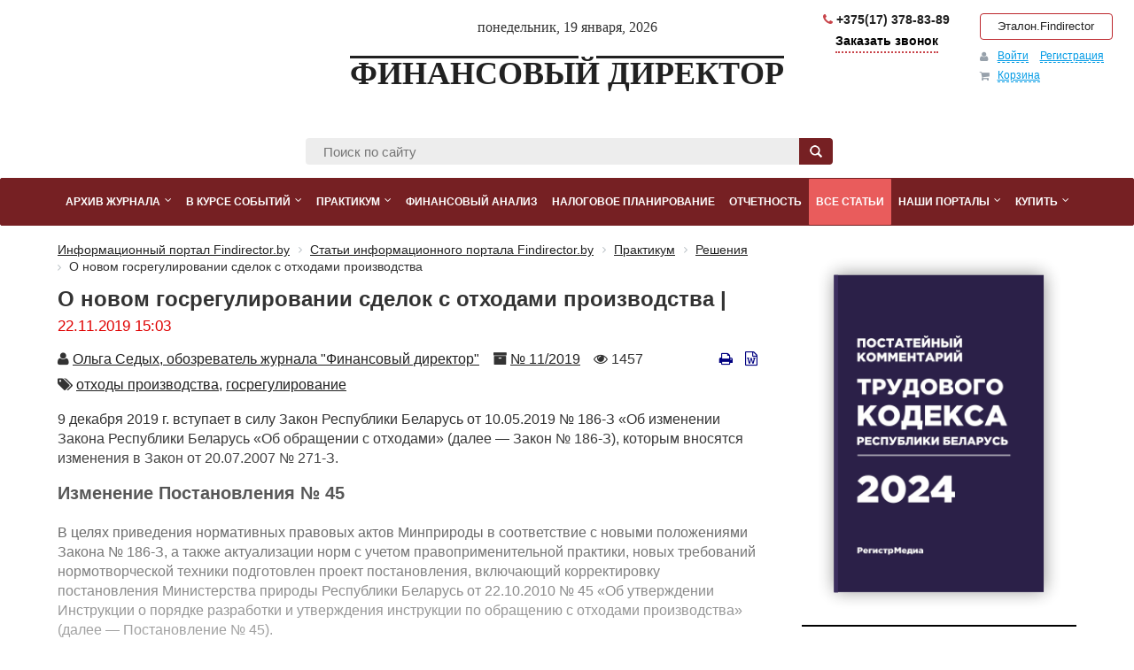

--- FILE ---
content_type: text/html; charset=UTF-8
request_url: https://findirector.by/articles/element/o-novom-gosregulirovanii-sdelok-s-otkhodami-proizvodstva/
body_size: 21329
content:

<!DOCTYPE html>

<html>
<head>
<meta http-equiv="Content-Type" content="text/html; charset=UTF-8" />
<meta name="robots" content="index, follow" />
<meta name="keywords" content="отходы госрегулирование" />
<meta name="description" content="9 декабря 2019 г. вступает в силу Закон Республики Беларусь от 10.05.2019 № 186-З «Об изменении Закона Республики Беларусь «Об обращении с отходами», которым вносятся изменения в Закон от 20.07.2007 № 271-З. Каких ждать изменений?" />
<link href="/bitrix/js/main/core/css/core.min.css?14986355882854" type="text/css" rel="stylesheet" />



<link href="/bitrix/js/ui/fonts/opensans/ui.font.opensans.min.css?15434975561861" type="text/css"  rel="stylesheet" />
<link href="/bitrix/js/main/popup/dist/main.popup.bundle.min.css?161071118023520" type="text/css"  rel="stylesheet" />
<link href="//stackpath.bootstrapcdn.com/bootstrap/3.4.0/css/bootstrap.min.css" type="text/css"  rel="stylesheet" />
<link href="/bitrix/css/main/font-awesome.min.css?149863515423748" type="text/css"  rel="stylesheet" />
<link href="/bitrix/css/main/bootstrap.css?1602155170141508" type="text/css"  rel="stylesheet" />
<link href="/bitrix/css/exabit.scrollup/default.min.css?15517007821031" type="text/css"  rel="stylesheet" />
<link href="/bitrix/css/exabit.scrollup/custom_s3.min.css?1685088635158" type="text/css"  rel="stylesheet" />
<link href="/bitrix/cache/css/s3/media/page_3766c9ef3c13fe59e79c686ce2c5e8cd/page_3766c9ef3c13fe59e79c686ce2c5e8cd_v1.css?175154785339571" type="text/css"  rel="stylesheet" />
<link href="/bitrix/cache/css/s3/media/template_a1cde87d3096f3d65db742e61b164358/template_a1cde87d3096f3d65db742e61b164358_v1.css?1751547853105319" type="text/css"  data-template-style="true" rel="stylesheet" />
<link href="/bitrix/themes/.default/banner.min.css?14986355873829" type="text/css"  data-template-style="true"  rel="stylesheet" />
<script type="text/javascript">if(!window.BX)window.BX={};if(!window.BX.message)window.BX.message=function(mess){if(typeof mess==='object'){for(let i in mess) {BX.message[i]=mess[i];} return true;}};</script>
<script type="text/javascript">(window.BX||top.BX).message({'JS_CORE_LOADING':'Загрузка...','JS_CORE_NO_DATA':'- Нет данных -','JS_CORE_WINDOW_CLOSE':'Закрыть','JS_CORE_WINDOW_EXPAND':'Развернуть','JS_CORE_WINDOW_NARROW':'Свернуть в окно','JS_CORE_WINDOW_SAVE':'Сохранить','JS_CORE_WINDOW_CANCEL':'Отменить','JS_CORE_WINDOW_CONTINUE':'Продолжить','JS_CORE_H':'ч','JS_CORE_M':'м','JS_CORE_S':'с','JSADM_AI_HIDE_EXTRA':'Скрыть лишние','JSADM_AI_ALL_NOTIF':'Показать все','JSADM_AUTH_REQ':'Требуется авторизация!','JS_CORE_WINDOW_AUTH':'Войти','JS_CORE_IMAGE_FULL':'Полный размер'});</script>

<script type="text/javascript" src="/bitrix/js/main/core/core.min.js?1610711191252123"></script>

<script>BX.setJSList(['/bitrix/js/main/core/core_ajax.js','/bitrix/js/main/core/core_promise.js','/bitrix/js/main/polyfill/promise/js/promise.js','/bitrix/js/main/loadext/loadext.js','/bitrix/js/main/loadext/extension.js','/bitrix/js/main/polyfill/promise/js/promise.js','/bitrix/js/main/polyfill/find/js/find.js','/bitrix/js/main/polyfill/includes/js/includes.js','/bitrix/js/main/polyfill/matches/js/matches.js','/bitrix/js/ui/polyfill/closest/js/closest.js','/bitrix/js/main/polyfill/fill/main.polyfill.fill.js','/bitrix/js/main/polyfill/find/js/find.js','/bitrix/js/main/polyfill/matches/js/matches.js','/bitrix/js/main/polyfill/core/dist/polyfill.bundle.js','/bitrix/js/main/core/core.js','/bitrix/js/main/polyfill/intersectionobserver/js/intersectionobserver.js','/bitrix/js/main/lazyload/dist/lazyload.bundle.js','/bitrix/js/main/polyfill/core/dist/polyfill.bundle.js','/bitrix/js/main/parambag/dist/parambag.bundle.js']);
BX.setCSSList(['/bitrix/js/main/core/css/core.css','/bitrix/js/main/lazyload/dist/lazyload.bundle.css','/bitrix/js/main/parambag/dist/parambag.bundle.css']);</script>
<script type="text/javascript">(window.BX||top.BX).message({'LANGUAGE_ID':'ru','FORMAT_DATE':'DD.MM.YYYY','FORMAT_DATETIME':'DD.MM.YYYY HH:MI:SS','COOKIE_PREFIX':'REGISTR','SERVER_TZ_OFFSET':'10800','SITE_ID':'s3','SITE_DIR':'/','USER_ID':'','SERVER_TIME':'1768826947','USER_TZ_OFFSET':'0','USER_TZ_AUTO':'Y','bitrix_sessid':'2295167e9014108ff95f8ecf815d9012'});</script>


<script type="text/javascript"  src="/bitrix/cache/js/s3/media/kernel_main/kernel_main_v1.js?1753685468152481"></script>
<script type="text/javascript" src="/bitrix/js/twim.recaptchafree/script.js?15554877694421"></script>
<script type="text/javascript" src="https://www.google.com/recaptcha/api.js?onload=onloadRecaptchafree&render=explicit&hl=ru"></script>
<script type="text/javascript"  src="/bitrix/cache/js/s3/media/kernel_main_polyfill_customevent/kernel_main_polyfill_customevent_v1.js?17515478531051"></script>
<script type="text/javascript" src="/bitrix/js/ui/dexie/dist/dexie.bitrix.bundle.min.js?159431670760291"></script>
<script type="text/javascript" src="/bitrix/js/main/core/core_ls.min.js?14986355887365"></script>
<script type="text/javascript" src="/bitrix/js/main/core/core_frame_cache.min.js?160369851410532"></script>
<script type="text/javascript" src="/bitrix/js/main/popup/dist/main.popup.bundle.min.js?161071118058529"></script>
<script type="text/javascript" src="/bitrix/js/registr/exports.js?16178103433288"></script>
<script type="text/javascript" src="/bitrix/js/registr/FileSaver.js?14634967457383"></script>
<script type="text/javascript" src="/bitrix/js/registr/html-docx.js?1463496745416073"></script>
<script type="text/javascript" src="/bitrix/js/main/jquery/jquery-2.1.3.min.js?149863558884320"></script>
<script type="text/javascript" src="//storage.googleapis.com/code.getmdl.io/1.1.0/material.min.js"></script>
<script type="text/javascript" src="//stackpath.bootstrapcdn.com/bootstrap/3.4.0/js/bootstrap.min.js"></script>
<script type="text/javascript" src="//s7.addthis.com/js/300/addthis_widget.js#pubid=ra-5b99fc6c83ef1ed4"></script>
<script type="text/javascript" src="/bitrix/js/exabit.scrollup/settings_s3.min.js?1685088635740"></script>
<script type="text/javascript" src="/bitrix/js/exabit.scrollup/script.min.js?15517007821613"></script>
<script type="text/javascript">BX.setJSList(['/bitrix/js/main/core/core_fx.js','/bitrix/js/main/date/main.date.js','/bitrix/js/main/core/core_date.js','/bitrix/js/main/session.js','/bitrix/js/main/pageobject/pageobject.js','/bitrix/js/main/core/core_window.js','/bitrix/js/main/utils.js','/bitrix/js/main/polyfill/customevent/main.polyfill.customevent.js','/bitrix/templates/media/components/bitrix/sale.basket.basket.line/findirector/script.js','/bitrix/components/bitrix/search.title/script.js','/bitrix/templates/media/components/bitrix/menu/bootstrap_new/script.js','/bitrix/components/bitrix/advertising.banner/templates/bootstrap/bxcarousel.js','/bitrix/templates/media/js/maskedinput.min.js','/bitrix/templates/media/js/mask.js','/bitrix/templates/media/js/script.js']);</script>
<script type="text/javascript">BX.setCSSList(['/bitrix/templates/.default/components/bitrix/breadcrumb/default_custom/style.css','/bitrix/templates/.default/components/bitrix/news/new/style.css','/bitrix/templates/media/components/findirector/news.detail/i/style.css','/bitrix/templates/.default/components/bitrix/news/new/bitrix/news.list/photo/style.css','/bitrix/templates/.default/components/bitrix/form.result.new/.default/style.css','/bitrix/templates/media/components/bitrix/sale.basket.basket.line/findirector/style.css','/bitrix/templates/media/components/bitrix/search.title/i/style.css','/bitrix/templates/media/components/bitrix/menu/bootstrap_new/style.css','/bitrix/templates/media/components/bitrix/menu/bootstrap_new/themes/red/colors.css','/bitrix/templates/media/template_styles.css','/bitrix/templates/media/media.css','/bitrix/templates/media/css/font-awesome.min.css']);</script>

            <script type="text/javascript">
                (function (d, w, c) {(w[c] = w[c] || []).push(function() {
                    try {
                        w.yaCounter42293994 = new Ya.Metrika({'id':'42293994','webvisor':'true','clickmap':'true','trackLinks':'true','accurateTrackBounce':'true','trackHash':'false','ut':'false'});
                    } 
                    catch(e) {}});
                    var n=d.getElementsByTagName("script")[0],s = d.createElement("script"),f=function () { n.parentNode.insertBefore(s, n); };s.type="text/javascript";s.async=true;s.src=(d.location.protocol=="https:"?"https:":"http:")+"//mc.yandex.ru/metrika/watch.js";if(w.opera=="[object Opera]"){d.addEventListener("DOMContentLoaded",f,false);}else{f();}})(document,window,"yandex_metrika_callbacks");
            </script>
<meta property="og:type" content="article" />
<meta property="og:title" content="О новом госрегулировании сделок с отходами производства" />
<meta property="og:description" content="9 декабря 2019 г. вступает в силу Закон Республики Беларусь от 10.05.2019 № 186-З «Об изменении Закона Республики Беларусь «Об обращении с отходами», которым вносятся изменения в Закон от 20.07.2007 № 271-З. Каких ждать изменений?" />
<meta property="og:image" content="http://findirector.by/upload/iblock/736/1355.jpg" />
<meta property="og:image:width" content="" />
<meta property="og:image:height" content="" />
<meta property="twitter:creator" content="@RegistrBY" />
<meta property="twitter:site" content="@RegistrBY" />
<meta property="twitter:title" content="О новом госрегулировании сделок с отходами производства" />
<meta property="twitter:description" content="9 декабря 2019 г. вступает в силу Закон Республики Беларусь от 10.05.2019 № 186-З «Об изменении Закона Республики Беларусь «Об обращении с отходами», которым вносятся изменения в Закон от 20.07.2007 № 271-З. Каких ждать изменений?" />
<meta property="twitter:image" content="http://findirector.by/upload/iblock/736/1355.jpg" />
<meta property="twitter:card" content="summary_large_image" />



<script type="text/javascript"  src="/bitrix/cache/js/s3/media/template_f7c17dedea4305a44a9157b70be6c62a/template_f7c17dedea4305a44a9157b70be6c62a_v1.js?175154785332128"></script>
<script type="text/javascript">var _ba = _ba || []; _ba.push(["aid", "13e4f9104dfde3beea128cd7ab176a0e"]); _ba.push(["host", "findirector.by"]); (function() {var ba = document.createElement("script"); ba.type = "text/javascript"; ba.async = true;ba.src = (document.location.protocol == "https:" ? "https://" : "http://") + "bitrix.info/ba.js";var s = document.getElementsByTagName("script")[0];s.parentNode.insertBefore(ba, s);})();</script>




<meta charset="UTF-8">
<meta http-equiv="X-UA-Compatible" content="IE=edge">
<meta name="viewport" content="width=device-width, initial-scale=1.0">
<meta property="fb:pages" content="307734016013164" />
<title>О новом госрегулировании сделок с отходами производства | Findirector.by</title>

	<!-- CSS -->
<link rel="stylesheet" href="https://unpkg.com/gutenberg-css@0.6" media="print">
<link rel="stylesheet" href="https://unpkg.com/gutenberg-css@0.6/dist/themes/oldstyle.min.css" media="print">

	<!--[if lt IE 9]>
	<script src="//html5shiv.googlecode.com/svn/trunk/html5.js"></script>
	<script src="//css3-mediaqueries-js.googlecode.com/svn/trunk/css3-mediaqueries.js"></script>
	<![endif]-->


	<!-- Google Tag Manager -->
	<script>(function(w,d,s,l,i){w[l]=w[l]||[];w[l].push({'gtm.start':
	new Date().getTime(),event:'gtm.js'});var f=d.getElementsByTagName(s)[0],
	j=d.createElement(s),dl=l!='dataLayer'?'&l='+l:'';j.async=true;j.src=
	'https://www.googletagmanager.com/gtm.js?id='+i+dl;f.parentNode.insertBefore(j,f);
	})(window,document,'script','dataLayer','GTM-MWQZVH');</script>
	<!-- End Google Tag Manager -->
</head>

<body>
	<!-- Google Tag Manager (noscript) -->
	<noscript><iframe src="https://www.googletagmanager.com/ns.html?id=GTM-MWQZVH" height="0" width="0" style="display:none;visibility:hidden"></iframe></noscript>
	<!-- End Google Tag Manager (noscript) -->
	<script>
(function(w,d,u){
var s=d.createElement('script');s.async=true;s.src=u+'?'+(Date.now()/60000|0);
var h=d.getElementsByTagName('script')[0];h.parentNode.insertBefore(s,h);
})(window,document,'https://cdn-ru.bitrix24.by/b3359171/crm/tag/call.tracker.js');
</script>
<noscript><div><img src="//mc.yandex.ru/watch/42293994?ut=noindex" style="position:absolute; left:-9999px;" alt="" /></div></noscript></body>

<div id="page">
	<header>
		<div class="firstobl">
			<!-- 970x70 -->

		</div>

		<div class="container-fluid">
			<div class="row">
 				<div class="hidden-sm col-md-3 col-lg-3">
                    <div class="informer1">
                    <iframe src="https://benefit.by/jk/kurs/promsfoby/" width="240" height="140" frameborder="0" style="overflow: hidden"></iframe>                    </div>
                </div>
				<div class="col-sm-12 col-md-6 col-lg-6">
					<time class="date_now">
						Понедельник, 19 января, 2026					</time>
					<a class="logo" href="/">
						<h1 class="logotext">ФИНАНСОВЫЙ ДИРЕКТОР</h1>


					</a>
					<div class="mobile-phone"><a href="tel:+375173788389"> <i class="fa fa-mobile" aria-hidden="true"></i> +375(17) 378-83-89</a></div>
				   <div class="header-phone">
						<p class="phone2">
 <b><a href="tel:+375173788389"> <i class="fa fa-phone" aria-hidden="true"></i> +375(17) 378-83-89</a> 
</b
</p>

<div class="order-phone">
		<a class="b24-web-form-popup-btn-6 form-btn-custom">Заказать звонок</a>
</div>
<script id="bx24_form_button" data-skip-moving="true">
        (function(w,d,u,b){w['Bitrix24FormObject']=b;w[b] = w[b] || function(){arguments[0].ref=u;
               (w[b].forms=w[b].forms||[]).push(arguments[0])};
               if(w[b]['forms']) return;
               var s=d.createElement('script');s.async=1;s.src=u+'?'+(1*new Date());
               var h=d.getElementsByTagName('script')[0];h.parentNode.insertBefore(s,h);
       })(window,document,'https://registr.bitrix24.by/bitrix/js/crm/form_loader.js','b24form');

       b24form({"id":"6","lang":"ru","sec":"652zra","type":"button","click":""});
</script>









<!--
кастомная форма на сайт заменили  на форму битрикс24
	 <a class="popup form-btn-custom" data-toggle="modal" data-target="#callback" >
  Заказать звонок </a>
<div class="modal fade" id="callback" tabindex="-1" role="dialog" aria-labelledby="myModalLabel" aria-hidden="true">
	<div class="modal-dialog">
		<div class="modal-content">
			<div class="modal-header">
 <button type="button" class="close" data-dismiss="modal" aria-hidden="true">×</button>
				<h4 class="modal-title" id="myModalLabel">Форма обратного звонка </h4>
			</div>
			<div class="modal-body">
				<script type="text/javascript">if (window.location.hash != '' && window.location.hash != '#') top.BX.ajax.history.checkRedirectStart('bxajaxid', 'e082b4f61d561a9659bc1d3686870b3b')</script><div id="comp_e082b4f61d561a9659bc1d3686870b3b">


<form name="send_phone_2" action="/articles/element/o-novom-gosregulirovanii-sdelok-s-otkhodami-proizvodstva/" method="POST" enctype="multipart/form-data"><input type="hidden" name="bxajaxid" id="bxajaxid_e082b4f61d561a9659bc1d3686870b3b_8BACKi" value="e082b4f61d561a9659bc1d3686870b3b" /><input type="hidden" name="AJAX_CALL" value="Y" /><script type="text/javascript">
function _processform_8BACKi(){
	if (BX('bxajaxid_e082b4f61d561a9659bc1d3686870b3b_8BACKi'))
	{
		var obForm = BX('bxajaxid_e082b4f61d561a9659bc1d3686870b3b_8BACKi').form;
		BX.bind(obForm, 'submit', function() {BX.ajax.submitComponentForm(this, 'comp_e082b4f61d561a9659bc1d3686870b3b', true)});
	}
	BX.removeCustomEvent('onAjaxSuccess', _processform_8BACKi);
}
if (BX('bxajaxid_e082b4f61d561a9659bc1d3686870b3b_8BACKi'))
	_processform_8BACKi();
else
	BX.addCustomEvent('onAjaxSuccess', _processform_8BACKi);
</script><input type="hidden" name="sessid" id="sessid" value="2295167e9014108ff95f8ecf815d9012" /><input type="hidden" name="WEB_FORM_ID" value="43" />
<table>
	<tr>
		<td>	<h3>Обратный звонок</h3>

			<p></p>
		</td>
	</tr>
	</table>
<br />
<table class="form-table data-table">
	<thead>
		<tr>
			<th colspan="2">&nbsp;</th>
		</tr>
	</thead>
	<tbody>
			<tr>
			<td>
								Ваше имя<font color='red'><span class='form-required starrequired'>*</span></font>							</td>
			<td><input type="text"  class="inputtext"  name="form_text_871" value=""></td>
		</tr>
			<tr>
			<td>
								Номер телефона<font color='red'><span class='form-required starrequired'>*</span></font>							</td>
			<td><input type="text"  class="inputtext"  name="form_text_872" value=" +375"></td>
		</tr>
		</tbody>
	<tfoot>
		<tr>
			<th colspan="2">
				<input  type="submit" name="web_form_submit" value="Отправить" />
								&nbsp;<input type="reset" value="Сбросить" />
			</th>
		</tr>
	</tfoot>
</table>
<p>
<font color='red'><span class='form-required starrequired'>*</span></font> - обязательные поля</p>
</form></div><script type="text/javascript">if (top.BX.ajax.history.bHashCollision) top.BX.ajax.history.checkRedirectFinish('bxajaxid', 'e082b4f61d561a9659bc1d3686870b3b');</script><script type="text/javascript">top.BX.ready(BX.defer(function() {window.AJAX_PAGE_STATE = new top.BX.ajax.component('comp_e082b4f61d561a9659bc1d3686870b3b'); top.BX.ajax.history.init(window.AJAX_PAGE_STATE);}))</script>			</div>
		</div>
	</div>
</div>
<br>-->					</div>
				</div>
				<div class="col-sm-12 col-md-3 col-lg-3 margin15 custom-2-flex">
					<div class="btn-header-etalone">
						<a onclick="ym(42293994,'reachGoal','etalonline-button-header'); return true;" target="_blank" href="https://findirector.by/bitrix/openurl/?destination=https://etalonline.by/">Эталон.Findirector</a>
					</div>
					<div class="btn-header-etalone dostyp-btn">
						<script data-b24-form="click/275/k4nat8" data-skip-moving="true">
								(function(w,d,u){
										var s=d.createElement('script');s.async=true;s.src=u+'?'+(Date.now()/180000|0);
										var h=d.getElementsByTagName('script')[0];h.parentNode.insertBefore(s,h);
								})(window,document,'https://cdn-ru.bitrix24.by/b3359171/crm/form/loader_275.js');
						</script>
						<a onclick="ym(42293994,'reachGoal','oformit-dostup-button-header'); return true;" href="#">Оформить доступ</a>
					</div>
					<div class="btn-reg-header">
												<script>
var bx_basketFKauiI = new BitrixSmallCart;
</script>
<div id="bx_basketFKauiI" class="bx-basket bx-opener"><!--'start_frame_cache_bx_basketFKauiI'--><div class="bx-hdr-profile">
	<div class="bx-basket-block">
		<i class="fa fa-user"></i>
					<a href="/auth/index.php?login=yes&backurl=%2Farticles%2Felement%2Fo-novom-gosregulirovanii-sdelok-s-otkhodami-proizvodstva%2Findex.php">Войти</a>
			<!--&nbsp;-->
			<a href="/auth/reg.php?register=yes&backurl=%2Farticles%2Felement%2Fo-novom-gosregulirovanii-sdelok-s-otkhodami-proizvodstva%2Findex.php">Регистрация</a>
			</div>
	<div class="bx-basket-block"><i class="fa fa-shopping-cart"></i>
			<a href="/personal/cart/">Корзина</a>				</div>
</div><!--'end_frame_cache_bx_basketFKauiI'--></div>
<script type="text/javascript">
	bx_basketFKauiI.siteId       = 's3';
	bx_basketFKauiI.cartId       = 'bx_basketFKauiI';
	bx_basketFKauiI.ajaxPath     = '/bitrix/components/bitrix/sale.basket.basket.line/ajax.php';
	bx_basketFKauiI.templateName = 'findirector';
	bx_basketFKauiI.arParams     =  {'PATH_TO_BASKET':'/personal/cart/','PATH_TO_PERSONAL':'/personal/','SHOW_PERSONAL_LINK':'N','SHOW_NUM_PRODUCTS':'Y','SHOW_TOTAL_PRICE':'N','SHOW_PRODUCTS':'N','POSITION_FIXED':'N','SHOW_AUTHOR':'Y','PATH_TO_REGISTER':'/auth/reg.php','PATH_TO_PROFILE':'/personal/','COMPONENT_TEMPLATE':'.default','PATH_TO_ORDER':'/personal/order/make/','SHOW_EMPTY_VALUES':'N','HIDE_ON_BASKET_PAGES':'Y','PATH_TO_AUTHORIZE':'/auth/index.php','COMPOSITE_FRAME_MODE':'A','COMPOSITE_FRAME_TYPE':'AUTO','SHOW_DELAY':'N','SHOW_NOTAVAIL':'N','SHOW_SUBSCRIBE':'N','SHOW_IMAGE':'Y','SHOW_PRICE':'Y','SHOW_SUMMARY':'Y','POSITION_HORIZONTAL':'right','POSITION_VERTICAL':'top','SHOW_REGISTRATION':'Y','MAX_IMAGE_SIZE':'70','CACHE_TYPE':'A','AJAX':'N','~PATH_TO_BASKET':'/personal/cart/','~PATH_TO_PERSONAL':'/personal/','~SHOW_PERSONAL_LINK':'N','~SHOW_NUM_PRODUCTS':'Y','~SHOW_TOTAL_PRICE':'N','~SHOW_PRODUCTS':'N','~POSITION_FIXED':'N','~SHOW_AUTHOR':'Y','~PATH_TO_REGISTER':'/auth/reg.php','~PATH_TO_PROFILE':'/personal/','~COMPONENT_TEMPLATE':'.default','~PATH_TO_ORDER':'/personal/order/make/','~SHOW_EMPTY_VALUES':'N','~HIDE_ON_BASKET_PAGES':'Y','~PATH_TO_AUTHORIZE':'/auth/index.php','~COMPOSITE_FRAME_MODE':'A','~COMPOSITE_FRAME_TYPE':'AUTO','~SHOW_DELAY':'N','~SHOW_NOTAVAIL':'N','~SHOW_SUBSCRIBE':'N','~SHOW_IMAGE':'Y','~SHOW_PRICE':'Y','~SHOW_SUMMARY':'Y','~POSITION_HORIZONTAL':'right','~POSITION_VERTICAL':'top','~SHOW_REGISTRATION':'Y','~MAX_IMAGE_SIZE':'70','~CACHE_TYPE':'A','~AJAX':'N','cartId':'bx_basketFKauiI'}; // TODO \Bitrix\Main\Web\Json::encode
	bx_basketFKauiI.closeMessage = 'Скрыть';
	bx_basketFKauiI.openMessage  = 'Раскрыть';
	bx_basketFKauiI.activate();
</script>				</div>
		</div>
			</div>
			<div class="row">
					<div class="col-lg-3"></div>
					<div class="col-lg-7 col-md-12 col-sm-12">
						<!--'start_frame_cache_XdqEv1'-->

		<form id="search_form" action="/search/" class="search_form clearfix">
			<input id="title-search-input" type="search" name="q" value="" maxlength="350" autocomplete="off" placeholder="Поиск по сайту"/>
			<input type="submit" value="" />
		</form>



	<script type="text/javascript">
		var jsControl = new JCTitleSearch({
			//'WAIT_IMAGE': '/bitrix/themes/.default/images/wait.gif',
			'AJAX_PAGE' : '/articles/element/o-novom-gosregulirovanii-sdelok-s-otkhodami-proizvodstva/',
			'CONTAINER_ID': 'search_form',
			'INPUT_ID': 'title-search-input',
			'MIN_QUERY_LEN': 2
	});
	</script><!--'end_frame_cache_XdqEv1'-->				</div>
				<div class="col-lg-2"></div>
			</div>
		</div>
	</div>

	<div class="bx-top-nav bx-red" id="catalog_menu_LkGdQn">
	<nav class="bx-top-nav-container" id="cont_catalog_menu_LkGdQn">
		<ul class="bx-nav-list-1-lvl" id="ul_catalog_menu_LkGdQn">
		     <!-- first level-->
						<li
				class="bx-nav-1-lvl bx-nav-list-1-col  bx-nav-parent"
				onmouseover="BX.CatalogMenu.itemOver(this);"
				onmouseout="BX.CatalogMenu.itemOut(this)"
									data-role="bx-menu-item"
								onclick="if (BX.hasClass(document.documentElement, 'bx-touch')) obj_catalog_menu_LkGdQn.clickInMobile(this, event);"
			>
				<a
					class="bx-nav-1-lvl-link"
					href="/archive/" 									>
					<span class="bx-nav-1-lvl-link-text">
						Архив журнала						<i class="fa fa-angle-down"></i>					</span>
				</a>
							<span class="bx-nav-parent-arrow" onclick="obj_catalog_menu_LkGdQn.toggleInMobile(this)"><i class="fa fa-angle-left"></i></span> <!-- for mobile -->
				<div class="bx-nav-2-lvl-container">
											<ul class="bx-nav-list-2-lvl">
						  <!-- second level-->
							<li class="bx-nav-2-lvl">
								<a class="bx-nav-2-lvl-link" href="/archive/2025/" 																		data-picture=""
																	>
									<span class="bx-nav-2-lvl-link-text">Архив за 2025 год</span>
								</a>
														</li>
						  <!-- second level-->
							<li class="bx-nav-2-lvl">
								<a class="bx-nav-2-lvl-link" href="/archive/2024/" 																		data-picture=""
																	>
									<span class="bx-nav-2-lvl-link-text">Архив за 2024 год</span>
								</a>
														</li>
						  <!-- second level-->
							<li class="bx-nav-2-lvl">
								<a class="bx-nav-2-lvl-link" href="/archive/2023/" 																		data-picture=""
																	>
									<span class="bx-nav-2-lvl-link-text">Архив за 2023 год</span>
								</a>
														</li>
						  <!-- second level-->
							<li class="bx-nav-2-lvl">
								<a class="bx-nav-2-lvl-link" href="/archive/2022/" 																		data-picture=""
																	>
									<span class="bx-nav-2-lvl-link-text">Архив за 2022 год</span>
								</a>
														</li>
						  <!-- second level-->
							<li class="bx-nav-2-lvl">
								<a class="bx-nav-2-lvl-link" href="/archive/2021/" 																		data-picture=""
																	>
									<span class="bx-nav-2-lvl-link-text">Архив за 2021 год</span>
								</a>
														</li>
						  <!-- second level-->
							<li class="bx-nav-2-lvl">
								<a class="bx-nav-2-lvl-link" href="/archive/2020/" 																		data-picture=""
																	>
									<span class="bx-nav-2-lvl-link-text">Архив за 2020 год</span>
								</a>
														</li>
						  <!-- second level-->
							<li class="bx-nav-2-lvl">
								<a class="bx-nav-2-lvl-link" href="/archive/2019/" 																		data-picture=""
																	>
									<span class="bx-nav-2-lvl-link-text">Архив за 2019 год</span>
								</a>
														</li>
						  <!-- second level-->
							<li class="bx-nav-2-lvl">
								<a class="bx-nav-2-lvl-link" href="/archive/2018/" 																		data-picture=""
																	>
									<span class="bx-nav-2-lvl-link-text">Архив за 2018 год</span>
								</a>
														</li>
						  <!-- second level-->
							<li class="bx-nav-2-lvl">
								<a class="bx-nav-2-lvl-link" href="/archive/2017/" 																		data-picture=""
																	>
									<span class="bx-nav-2-lvl-link-text">Архив за 2017 год</span>
								</a>
														</li>
												</ul>
														</div>
						</li>
		     <!-- first level-->
						<li
				class="bx-nav-1-lvl bx-nav-list-1-col  bx-nav-parent"
				onmouseover="BX.CatalogMenu.itemOver(this);"
				onmouseout="BX.CatalogMenu.itemOut(this)"
									data-role="bx-menu-item"
								onclick="if (BX.hasClass(document.documentElement, 'bx-touch')) obj_catalog_menu_LkGdQn.clickInMobile(this, event);"
			>
				<a
					class="bx-nav-1-lvl-link"
					href="/in_the_course_of_events/" 									>
					<span class="bx-nav-1-lvl-link-text">
						В курсе событий						<i class="fa fa-angle-down"></i>					</span>
				</a>
							<span class="bx-nav-parent-arrow" onclick="obj_catalog_menu_LkGdQn.toggleInMobile(this)"><i class="fa fa-angle-left"></i></span> <!-- for mobile -->
				<div class="bx-nav-2-lvl-container">
											<ul class="bx-nav-list-2-lvl">
						  <!-- second level-->
							<li class="bx-nav-2-lvl">
								<a class="bx-nav-2-lvl-link" href="/articles/editor/" 																		data-picture=""
																	>
									<span class="bx-nav-2-lvl-link-text">Колонка редактора</span>
								</a>
														</li>
						  <!-- second level-->
							<li class="bx-nav-2-lvl">
								<a class="bx-nav-2-lvl-link" href="/news/" 																		data-picture=""
																	>
									<span class="bx-nav-2-lvl-link-text">Новости</span>
								</a>
														</li>
						  <!-- second level-->
							<li class="bx-nav-2-lvl">
								<a class="bx-nav-2-lvl-link" href="/articles/topical_review/" 																		data-picture=""
																	>
									<span class="bx-nav-2-lvl-link-text">Обзоры</span>
								</a>
														</li>
						  <!-- second level-->
							<li class="bx-nav-2-lvl">
								<a class="bx-nav-2-lvl-link" href="/articles/investigation/" 																		data-picture=""
																	>
									<span class="bx-nav-2-lvl-link-text">Расследования</span>
								</a>
														</li>
												</ul>
														</div>
						</li>
		     <!-- first level-->
						<li
				class="bx-nav-1-lvl bx-nav-list-1-col  bx-nav-parent"
				onmouseover="BX.CatalogMenu.itemOver(this);"
				onmouseout="BX.CatalogMenu.itemOut(this)"
									data-role="bx-menu-item"
								onclick="if (BX.hasClass(document.documentElement, 'bx-touch')) obj_catalog_menu_LkGdQn.clickInMobile(this, event);"
			>
				<a
					class="bx-nav-1-lvl-link"
					href="/workshop-with-subsections/" 									>
					<span class="bx-nav-1-lvl-link-text">
						Практикум						<i class="fa fa-angle-down"></i>					</span>
				</a>
							<span class="bx-nav-parent-arrow" onclick="obj_catalog_menu_LkGdQn.toggleInMobile(this)"><i class="fa fa-angle-left"></i></span> <!-- for mobile -->
				<div class="bx-nav-2-lvl-container">
											<ul class="bx-nav-list-2-lvl">
						  <!-- second level-->
							<li class="bx-nav-2-lvl">
								<a class="bx-nav-2-lvl-link" href="/articles/workshop/" 																		data-picture=""
																	>
									<span class="bx-nav-2-lvl-link-text">Решения</span>
								</a>
														</li>
						  <!-- second level-->
							<li class="bx-nav-2-lvl">
								<a class="bx-nav-2-lvl-link" href="/articles/management_accounting/" 																		data-picture=""
																	>
									<span class="bx-nav-2-lvl-link-text">Управленческий учет</span>
								</a>
														</li>
						  <!-- second level-->
							<li class="bx-nav-2-lvl">
								<a class="bx-nav-2-lvl-link" href="/articles/legal/" 																		data-picture=""
																	>
									<span class="bx-nav-2-lvl-link-text">Право</span>
								</a>
														</li>
						  <!-- second level-->
							<li class="bx-nav-2-lvl">
								<a class="bx-nav-2-lvl-link" href="/articles/cash_flow/" 																		data-picture=""
																	>
									<span class="bx-nav-2-lvl-link-text">Cash flow</span>
								</a>
														</li>
												</ul>
														</div>
						</li>
		     <!-- first level-->
						<li
				class="bx-nav-1-lvl bx-nav-list-0-col "
				onmouseover="BX.CatalogMenu.itemOver(this);"
				onmouseout="BX.CatalogMenu.itemOut(this)"
								onclick="if (BX.hasClass(document.documentElement, 'bx-touch')) obj_catalog_menu_LkGdQn.clickInMobile(this, event);"
			>
				<a
					class="bx-nav-1-lvl-link"
					href="/articles/financial_analysis/" 									>
					<span class="bx-nav-1-lvl-link-text">
						Финансовый анализ											</span>
				</a>
						</li>
		     <!-- first level-->
						<li
				class="bx-nav-1-lvl bx-nav-list-0-col "
				onmouseover="BX.CatalogMenu.itemOver(this);"
				onmouseout="BX.CatalogMenu.itemOut(this)"
								onclick="if (BX.hasClass(document.documentElement, 'bx-touch')) obj_catalog_menu_LkGdQn.clickInMobile(this, event);"
			>
				<a
					class="bx-nav-1-lvl-link"
					href="/articles/taxplanning/" 									>
					<span class="bx-nav-1-lvl-link-text">
						Налоговое планирование											</span>
				</a>
						</li>
		     <!-- first level-->
						<li
				class="bx-nav-1-lvl bx-nav-list-0-col "
				onmouseover="BX.CatalogMenu.itemOver(this);"
				onmouseout="BX.CatalogMenu.itemOut(this)"
								onclick="if (BX.hasClass(document.documentElement, 'bx-touch')) obj_catalog_menu_LkGdQn.clickInMobile(this, event);"
			>
				<a
					class="bx-nav-1-lvl-link"
					href="/articles/msfo/" 									>
					<span class="bx-nav-1-lvl-link-text">
						Отчетность											</span>
				</a>
						</li>
		     <!-- first level-->
						<li
				class="bx-nav-1-lvl bx-nav-list-0-col bx-active"
				onmouseover="BX.CatalogMenu.itemOver(this);"
				onmouseout="BX.CatalogMenu.itemOut(this)"
								onclick="if (BX.hasClass(document.documentElement, 'bx-touch')) obj_catalog_menu_LkGdQn.clickInMobile(this, event);"
			>
				<a
					class="bx-nav-1-lvl-link"
					href="/articles/" 									>
					<span class="bx-nav-1-lvl-link-text">
						Все статьи											</span>
				</a>
						</li>
		     <!-- first level-->
						<li
				class="bx-nav-1-lvl bx-nav-list-1-col  bx-nav-parent"
				onmouseover="BX.CatalogMenu.itemOver(this);"
				onmouseout="BX.CatalogMenu.itemOut(this)"
									data-role="bx-menu-item"
								onclick="if (BX.hasClass(document.documentElement, 'bx-touch')) obj_catalog_menu_LkGdQn.clickInMobile(this, event);"
			>
				<a
					class="bx-nav-1-lvl-link"
					href="/portaly/" 									>
					<span class="bx-nav-1-lvl-link-text">
						Наши порталы						<i class="fa fa-angle-down"></i>					</span>
				</a>
							<span class="bx-nav-parent-arrow" onclick="obj_catalog_menu_LkGdQn.toggleInMobile(this)"><i class="fa fa-angle-left"></i></span> <!-- for mobile -->
				<div class="bx-nav-2-lvl-container">
											<ul class="bx-nav-list-2-lvl">
						  <!-- second level-->
							<li class="bx-nav-2-lvl">
								<a class="bx-nav-2-lvl-link" href="https://promsfo.by/" target="_blank"																		data-picture=""
																	>
									<span class="bx-nav-2-lvl-link-text">Promsfo.by</span>
								</a>
														</li>
						  <!-- second level-->
							<li class="bx-nav-2-lvl">
								<a class="bx-nav-2-lvl-link" href="https://protrud.by/" target="_blank"																		data-picture=""
																	>
									<span class="bx-nav-2-lvl-link-text">Protrud.by</span>
								</a>
														</li>
						  <!-- second level-->
							<li class="bx-nav-2-lvl">
								<a class="bx-nav-2-lvl-link" href="https://pronalogi.by/" target="_blank"																		data-picture=""
																	>
									<span class="bx-nav-2-lvl-link-text">Pronalogi.by</span>
								</a>
														</li>
						  <!-- second level-->
							<li class="bx-nav-2-lvl">
								<a class="bx-nav-2-lvl-link" href="/portaly/reklama/" 																		data-picture=""
																	>
									<span class="bx-nav-2-lvl-link-text">Рекламодателям</span>
								</a>
														</li>
												</ul>
														</div>
						</li>
		     <!-- first level-->
						<li
				class="bx-nav-1-lvl bx-nav-list-1-col  bx-nav-parent"
				onmouseover="BX.CatalogMenu.itemOver(this);"
				onmouseout="BX.CatalogMenu.itemOut(this)"
									data-role="bx-menu-item"
								onclick="if (BX.hasClass(document.documentElement, 'bx-touch')) obj_catalog_menu_LkGdQn.clickInMobile(this, event);"
			>
				<a
					class="bx-nav-1-lvl-link"
					href="/catalog/" 									>
					<span class="bx-nav-1-lvl-link-text">
						Купить						<i class="fa fa-angle-down"></i>					</span>
				</a>
							<span class="bx-nav-parent-arrow" onclick="obj_catalog_menu_LkGdQn.toggleInMobile(this)"><i class="fa fa-angle-left"></i></span> <!-- for mobile -->
				<div class="bx-nav-2-lvl-container">
											<ul class="bx-nav-list-2-lvl">
						  <!-- second level-->
							<li class="bx-nav-2-lvl">
								<a class="bx-nav-2-lvl-link" href="https://registr.bitrix24.by/~mNgN3" target="_blank"																		data-picture=""
																	>
									<span class="bx-nav-2-lvl-link-text">Печатный журнал</span>
								</a>
														</li>
						  <!-- second level-->
							<li class="bx-nav-2-lvl">
								<a class="bx-nav-2-lvl-link" href="/catalog/content_magazine/elektronnyy-zhurnal-finansovyy-direktor/" 																		data-picture=""
																	>
									<span class="bx-nav-2-lvl-link-text">Доступ к порталу Findirector.by</span>
								</a>
														</li>
						  <!-- second level-->
							<li class="bx-nav-2-lvl">
								<a class="bx-nav-2-lvl-link" href="/catalog/content_magazine/komplekt-etalon-findirector/" 																		data-picture=""
																	>
									<span class="bx-nav-2-lvl-link-text">Доступ к комплекту Эталон.Findirector</span>
								</a>
														</li>
						  <!-- second level-->
							<li class="bx-nav-2-lvl">
								<a class="bx-nav-2-lvl-link" href="/catalog/books/" 																		data-picture=""
																	>
									<span class="bx-nav-2-lvl-link-text">Книги</span>
								</a>
														</li>
						  <!-- second level-->
							<li class="bx-nav-2-lvl">
								<a class="bx-nav-2-lvl-link" href="/catalog/magazine/" 																		data-picture=""
																	>
									<span class="bx-nav-2-lvl-link-text">Журналы</span>
								</a>
														</li>
						  <!-- second level-->
							<li class="bx-nav-2-lvl">
								<a class="bx-nav-2-lvl-link" href="https://onebook.by/prod-cat/books/literatura/" 																		data-picture=""
																	>
									<span class="bx-nav-2-lvl-link-text">Художественная литература</span>
								</a>
														</li>
												</ul>
														</div>
						</li>
				</ul>
	</nav>
</div>

<script>
	BX.ready(function () {
		window.obj_catalog_menu_LkGdQn = new BX.Main.Menu.CatalogHorizontal('catalog_menu_LkGdQn', {'1591506771':{'PICTURE':'','DESC':''},'3927423995':{'PICTURE':'','DESC':''},'4077685434':{'PICTURE':'','DESC':''},'3159170173':{'PICTURE':'','DESC':''},'2773888316':{'PICTURE':'','DESC':''},'2390458111':{'PICTURE':'','DESC':''},'2539671486':{'PICTURE':'','DESC':''},'1155812014':{'PICTURE':'','DESC':''},'1577024495':{'PICTURE':'','DESC':''},'3664209696':{'PICTURE':'','DESC':''},'3735704557':{'PICTURE':'','DESC':''},'1995126593':{'PICTURE':'','DESC':''},'2478813668':{'PICTURE':'','DESC':''},'3474921640':{'PICTURE':'','DESC':''},'66745692':{'PICTURE':'','DESC':''},'2003461803':{'PICTURE':'','DESC':''},'918795667':{'PICTURE':'','DESC':''},'1498104381':{'PICTURE':'','DESC':''},'3870732563':{'PICTURE':'','DESC':''},'3017135183':{'PICTURE':'','DESC':''},'920882687':{'PICTURE':'','DESC':''},'3728743945':{'PICTURE':'','DESC':''},'3791721510':{'PICTURE':'','DESC':''},'2177942026':{'PICTURE':'','DESC':''},'3073131329':{'PICTURE':'','DESC':''},'2686689551':{'PICTURE':'','DESC':''},'2536685983':{'PICTURE':'','DESC':''},'3143781514':{'PICTURE':'','DESC':''},'987192423':{'PICTURE':'','DESC':''},'1326689376':{'PICTURE':'','DESC':''},'421969760':{'PICTURE':'','DESC':''},'459216768':{'PICTURE':'','DESC':''},'3452949691':{'PICTURE':'','DESC':''},'3822154967':{'PICTURE':'','DESC':''},'3610916119':{'PICTURE':'','DESC':''},'1372136300':{'PICTURE':'','DESC':''}});
	});
</script>
	</header>

	<div id="content" class="wrap">
		<div class="wrapIn clearfix">

									
						<div class="col_x2_left 2">
				<div class="col_left_in_noborder">
<div class="bx-breadcrumb" itemprop="http://schema.org/breadcrumb" itemscope itemtype="http://schema.org/BreadcrumbList">
			<div class="bx-breadcrumb-item" id="bx_breadcrumb_0" itemprop="itemListElement" itemscope itemtype="http://schema.org/ListItem">
				
				<a href="/" title="Информационный портал Findirector.by" itemprop="url">
					<span itemprop="name">Информационный портал Findirector.by</span>
				</a>
				<meta itemprop="position" content="1" />
			</div>
			<div class="bx-breadcrumb-item" id="bx_breadcrumb_1" itemprop="itemListElement" itemscope itemtype="http://schema.org/ListItem">
				<i class="fa fa-angle-right"></i>
				<a href="/articles/" title="Статьи информационного портала Findirector.by" itemprop="url">
					<span itemprop="name">Статьи информационного портала Findirector.by</span>
				</a>
				<meta itemprop="position" content="2" />
			</div>
			<div class="bx-breadcrumb-item" id="bx_breadcrumb_2" itemprop="itemListElement" itemscope itemtype="http://schema.org/ListItem">
				<i class="fa fa-angle-right"></i>
				<a href="/articles/praktikum/" title="Практикум" itemprop="url">
					<span itemprop="name">Практикум</span>
				</a>
				<meta itemprop="position" content="3" />
			</div>
			<div class="bx-breadcrumb-item" id="bx_breadcrumb_3" itemprop="itemListElement" itemscope itemtype="http://schema.org/ListItem">
				<i class="fa fa-angle-right"></i>
				<a href="/articles/workshop/" title="Решения" itemprop="url">
					<span itemprop="name">Решения</span>
				</a>
				<meta itemprop="position" content="4" />
			</div>
			<div class="bx-breadcrumb-item" itemprop="itemListElement" itemscope itemtype="http://schema.org/ListItem">
				<i class="fa fa-angle-right"></i>
				<span itemprop="name">О новом госрегулировании сделок с отходами производства</span>
				<meta itemprop="position" content="5" />
			</div><div style="clear:both"></div></div>


<!--'start_frame_cache_3JiYAU'-->



<article class="news_detail">
	<div id="art-top-block">
					<div id="name"> <h1>
				О новом госрегулировании сделок с отходами производства | 
					<time class="text_color">22.11.2019 15:03</time>
							</h1> </div>
		
		<div class="art-top-block-tags">
		
					<div class="fa-hover">
				<i class="fa fa-user" aria-hidden="true"></i>
				<span class="sr-only">
					Автор				</span>
								<a class = 'hidden-print' href="/articles/?author=130940&n=Ольга Седых, обозреватель журнала &quot;Финансовый директор&quot;">
					Ольга Седых, обозреватель журнала &quot;Финансовый директор&quot;				</a>
				<span class = 'visible-print-inline'>Ольга Седых, обозреватель журнала &quot;Финансовый директор&quot;</span>
			</div>
		
					<div class="fa-hover">
				<i class="fa fa-archive" aria-hidden="true"></i>
				<span class="sr-only">Номер</span>
								<a class = 'hidden-print' href="/articles/?num=179069&n=№ 11/2019">
					№ 11/2019				</a>
			</div>
		

					<div class="fa-hover">
				<i class="fa fa-eye" aria-hidden="true"></i>
				<span class="sr-only">Количество просмотров</span>
				1457			</div>
		
                    
            <div class="exportWord" id="exportWord" style="float: right; margin-left: 10px">
                <a style="text-decoration: none; color: navy; cursor: pointer">
                    <i class="fa fa-file-word-o" aria-hidden="true"></i>
                </a>
            </div>

            <script>
                document.getElementById('exportWord').addEventListener('click', function(e) {
                    let filename = document.getElementById('name').textContent.replace(/[\n\t]+/g, '').trim() + '.doc';
                    let converted = htmlDocx.asBlob(getHtmlContent());
                    saveAs(converted, filename);
                });
            </script>

            <div class="printer" style="float: right">
                <a style="text-decoration: none; color: navy; cursor: pointer" onClick="javascript:printContent();">
                <i class="fa fa-print" aria-hidden="true"></i>
                </a>
                <iframe name="temp_frame" width="0" height="0" frameborder="0" src="about:blank"></iframe>
            </div>

                    
								<div class="fa-hover">
				<i class="fa fa-tags" aria-hidden="true"></i>
				<span class="sr-only">Автор</span>
									<a class = 'hidden-print' href="/search/?tags=отходы производства">отходы производства,</a>
					<span class = 'visible-print-inline'>отходы производства,</span>
									<a class = 'hidden-print' href="/search/?tags= госрегулирование"> госрегулирование</a>
					<span class = 'visible-print-inline'> госрегулирование</span>
							</div>
				</div>
	</div>

	
	<div class="content" id="print-content"><div class = "lid_text"><p>
	 9 декабря 2019 г. вступает в&nbsp;силу Закон Республики Беларусь от&nbsp;10.05.2019 №&nbsp;186-З «Об&nbsp;изменении Закона Республики Беларусь «Об&nbsp;обращении с&nbsp;отходами» (далее — Закон № 186-З), которым вносятся изменения в&nbsp;Закон&nbsp;от&nbsp;20.07.2007 №&nbsp;271-З.
</p>
<h3>
Изменение Постановления № 45 </h3>
<p>
	 В целях приведения нормативных правовых актов Минприроды в соответствие с новыми положениями Закона № 186-З, а также актуализации норм с учетом правоприменительной практики, новых требований нормотворческой техники подготовлен проект постановления, включающий корректировку постановления Министерства природы Республики Беларусь от 22.10.2010 № 45 «Об утверждении Инструкции о порядке разработки и&nbsp;утверждения инструкции по обращению с&nbsp;отходами производства» (далее&nbsp;— Постановление&nbsp;№ 45).
</p>
<h3>
Подготовка отходов производства </h3>
<p>
	 В Инструкции о порядке разработки и утверждения инструкции по обращению с отходами производства, утвержденной Постановлением №&nbsp;45, актуализируются отсылочные нормы. Также с учетом вводимого Законом&nbsp;№&nbsp;186-З нового термина «подготовка отходов» Инструкция о порядке разработки и утверждения инструкции по обращению с отходами производства дополняется соответствующими нормами, в том числе о&nbsp;необходимости содержания в&nbsp;инструкциях по обращению с отходами производства обязательного раздела «Подготовка отходов производства».
</p>
<h3>
Классификатор отходов </h3>
<p>
	 Законом № 186-З Минприроды предоставлены полномочия на утверждение нового общегосударственного классификатора «Классификатор отходов, образующихся в Республике Беларусь» взамен классификатора, утвержденного постановлением Министерства природы Республики Беларусь от 08.11.2007 № 85.
</p> </div><!--:&nbsp;--><!--<br />--><!--:&nbsp;--><!--<br />--><div><p>&lt;...&gt;</p></div>
<div class="doc-access">
    <hr>
    <i class="fa fa-lock"></i>
</div>

    <div class="info">
        <a onclick="ym(42293994,'reachGoal','enter-link-article'); return true;" href="/auth/?backurl=%2Farticles%2Felement%2Fo-novom-gosregulirovanii-sdelok-s-otkhodami-proizvodstva%2F">Войдите</a> в систему или
        <a onclick="ym(42293994,'reachGoal','registration-article-link'); return true;" href="/auth/reg.php?register=yes?backurl=%2Farticles%2Felement%2Fo-novom-gosregulirovanii-sdelok-s-otkhodami-proizvodstva%2F">
        зарегистрируйтесь</a><!--, чтобы получить доступ к этому и другим материалам портала findirector.by.-->
        <!--<p><b>При регистрации один день для ознакомления</b> 
    	<span style="border-bottom:2px solid red;font-weight:bold; font-size:16px;">бесплатно.</span> 
		</p>-->
    </div>

    <div class="row ctablock">
        <div class="btn-bitrix-24 col-12" >
            <!--<button type="button" class="btn-findirector"
                onclick="location.href='/auth/reg.php?register=yes?backurl=' +
                    '%2Farticles%2Felement%2Fo-novom-gosregulirovanii-sdelok-s-otkhodami-proizvodstva%2F';ym(42293994,'reachGoal','registration-button-article;">
				Зарегистрироваться
            </button>-->
      		<button type="button" class="btn-findirector"
                onclick="location.href='/auth/reg.php?register=yes?backurl=' +
                    '%2Farticles%2Felement%2Fo-novom-gosregulirovanii-sdelok-s-otkhodami-proizvodstva%2F'">
				Зарегистрироваться
            </button>


            <script data-b24-form="click/275/k4nat8" data-skip-moving="true">
                (function(w,d,u){
                    var s=d.createElement('script');s.async=true;s.src=u+'?'+(Date.now()/180000|0);
                    var h=d.getElementsByTagName('script')[0];h.parentNode.insertBefore(s,h);
                })(window,document,'https://cdn-ru.bitrix24.by/b3359171/crm/form/loader_275.js');
            </script>
            <button onclick="ym(42293994,'reachGoal','oformit-dostup-button-article'); return true;" class="btn-findirector bg-dark" style="display: none">Оформить доступ </button>
        </div>
        <div style="clear: both; margin:20px 0">
            Уже зарегистрированы? Тогда <a onclick="ym(42293994,'reachGoal','autorization-link-article'); return true;" href="/auth/?backurl=%2Farticles%2Felement%2Fo-novom-gosregulirovanii-sdelok-s-otkhodami-proizvodstva%2F">
            авторизируйтесь</a>!
        </div>
    </div>

<style>
    .info, .ctablock {text-align:center;}
    .lid_text {height:400px; overflow:hidden;}
    @media print {
        .wrapper-bl {
            display: none;
        }
    }
    @media screen {
        .wrapper-bl {
            width: 100%;
            position: fixed;
            bottom: 0;
            background: #eee;
            padding: 10px 4%;
            display: flex;
            justify-content: center;
            z-index: 100;
            flex-wrap: wrap;
            left: 0;
        }

        .text-bl-1 {
            color: #000;
            font-size: 16px;
            font-weight: 700;
            width: 50%;
            margin: 0 15px 0 0;
        }

        .btn-findirector {
            display: inline-block;
            padding: 9px 24px;
            border-radius: 5px;
            color: #fff;
            background: #BC262C;
            border: none;
            margin: 10px 0;
            font-weight: bold;
            box-sizing: border-box;
        }

        .btn-findirector:hover {
            background: #862227;
        }
		.bg-dark {
			background:#000;
			}
        .period {
            font-weight: bold;
            font-size: 18px;
        }

        .period span {
            color: #BC262C;
            font-weight: bold;
            display: inline-block;
            padding: 4px;
            font-size: 21px;
            text-transform: uppercase;
            margin-left: 15px;
        }

        .btn-close-bl {
            margin: 20px 90px 0 0;
        }

        .btn-close-bl:hover {
            cursor: pointer;
            width: 48px;
            height: 48px;
        }

        .btn-close-bl img {
            width: 48px;
            height: 48px;
        }
    }
</style>

<script>
    $('document').ready(function(){
        $('.btn-close-bl').click(function(){
            $('.wrapper-bl').fadeOut();
            $('.info-double').css('visibility', 'visible');
        });
    });
</script>	</div>
	<div class="wrapp-telega">
		<div class="soc-btn">
			<div class="addthis_inline_share_toolbox"><h3>Поделиться в соцсетях:</h3></div>
		
					</div>
		<div class="read-telegram"> 
			Читайте нас <a href="https://t.me/findirectorBY" target="_blank">в Телеграм <img src="/download/telega.svg"></a>
		</div>
	</div>
</article>
<p class="hidden-print"><a href="javascript:history.back();" onMouseOver="window.status='Back';return true">Возврат к списку</a></p>


		<hr/>

<h3></h3>	<div class="news-list">
		<b>Статьи на портале Findirector.by</b>
		<ul>
					<li><a href="https://findirector.by/articles/element/o-perekhode-na-novyy-perechen-otkhodov-proizvodstva-i-kommunalnykh-otkhodov-s-19-yanvarya-2020-goda-/" target="_blank" rel="noopener noreferrer">О переходе на новый перечень  отходов производства и коммунальных отходов с 19 января 2020 года </a></li>
				</ul>
	</div>
<br>
<!--'end_frame_cache_3JiYAU'-->



				</div><!--.col_left_in_noborder-->
			</div>




	
		<div class="col_x1_right">
			
				<div class="adv_block">
					

<!--'start_frame_cache_2DJmFo'-->

<div id="carousel-aicXL" class="carousel fade hidden-xs" data-interval="10000" data-wrap="true" data-pause="true" data-keyboard="false" data-ride="carousel">
	<style>
				.carousel.fade {opacity: 1;}
		.carousel.fade .item {-moz-transition: opacity ease-in-out .7s;-o-transition: opacity ease-in-out .7s;-webkit-transition: opacity ease-in-out .7s;transition: opacity ease-in-out .7s;
			left: 0 !important;opacity: 0;top:0;position:absolute;width: 100%;display:block !important;z-index:1;}
		.carousel.fade .item:first-child {top:auto;position:relative;}
		.carousel.fade .item.active {opacity: 1;-moz-transition: opacity ease-in-out .7s;-o-transition: opacity ease-in-out .7s;-webkit-transition: opacity ease-in-out .7s;transition: opacity ease-in-out .7s;z-index:2;}
				.carousel .carousel-control{z-index:4}
		.carousel-control .icon-prev:before{content: '';}
		.carousel-control .icon-next:before{content: '';}
		.carousel-control .icon-prev{margin-top: -30px;}
		.carousel-control .icon-next{margin-top: -30px;}
		.carousel-control.right{background-image:none}
		.carousel-control.left{background-image:none}
	</style>
	
	<!-- Wrapper for slides -->
	<div class="carousel-inner" role="listbox">
			<div class="item active">
			
			<a href="https://protrud.by/lp/tk/" title="" target="_blank" style="display:block;">
		<img src="/upload/bx/61b/frontalnaya.png" class="center-block img-responsive">
			</a>
			</div>
		</div>

	
	<script>
		BX("carousel-aicXL").addEventListener("slid.bs.carousel", function (e) {
			var item = e.detail.curSlide.querySelector('.play-caption');
			if (!!item)
			{
				item.style.display = 'none';
				item.style.left = '-100%';
				item.style.opacity = 0;
			}
		}, false);
		BX("carousel-aicXL").addEventListener("slide.bs.carousel", function (e) {
			var item = e.detail.curSlide.querySelector('.play-caption');
			if (!!item)
			{
				var duration = item.getAttribute('data-duration') || 500,
					delay = item.getAttribute('data-delay') || 0;

				setTimeout(function() {
					item.style.display = '';
					var easing = new BX.easing({
						duration : duration,
						start : {left: -100, opacity : 0},
						finish : {left: 0, opacity: 100},
						transition : BX.easing.transitions.quart,
						step : function(state){
							item.style.opacity = state.opacity/100;
							item.style.left = state.left + '%';
						},
						complete : function() {
						}
					});
					easing.animate();
				}, delay);
			}
		}, false);
		BX.ready(function(){
			var tag = document.createElement('script');
			tag.src = "https://www.youtube.com/iframe_api";
			var firstScriptTag = document.getElementsByTagName('script')[0];
			firstScriptTag.parentNode.insertBefore(tag, firstScriptTag);
		});
		function mutePlayer(e) {
			e.target.mute();
		}
		function loopPlayer(e) {
			if (e.data === YT.PlayerState.ENDED)
				e.target.playVideo();
		}
		function onYouTubePlayerAPIReady() {
			if (typeof yt_player !== 'undefined')
			{
				for (var i in yt_player)
				{
					window[yt_player[i].id] = new YT.Player(
							yt_player[i].id, {
								events: {
									'onStateChange': loopPlayer
								}
							}
					);
					if (yt_player[i].mute == true)
						window[yt_player[i].id].addEventListener('onReady', mutePlayer);
				}
				delete yt_player;
			}
		}
	</script>
</div>

<!--'end_frame_cache_2DJmFo'-->
<!--'start_frame_cache_CpmJaV'--><section class="news_list news_last"><div class="sectionname">Свежие статьи</div>
<article class="news_item" id="bx_3099439860_283224"><a class="picture" href="https://findirector.by/articles/element/o-nekotorykh-osobennostyakh-organizatsii-byudzhetirovaniya-v-slozhnostrukturirovannykh-kompaniya/"><img class="picture" src="/upload/iblock/814/1022754946.jpg" alt="О некоторых особенностях организации бюджетирования в сложноструктурированных компаниях" title="О некоторых особенностях организации бюджетирования в сложноструктурированных компаниях" /></a><h2><a href="https://findirector.by/articles/element/o-nekotorykh-osobennostyakh-organizatsii-byudzhetirovaniya-v-slozhnostrukturirovannykh-kompaniya/">1. О некоторых особенностях организации бюджетирования в сложноструктурированных компаниях</a> | <time class="text_color">09.12.2025</time></h2>Бюджетная модель позволяет осуществлять параллельное и взаимосвязанное управление бюджетами: БДР (бю...</article><article class="news_item" id="bx_3099439860_283222"><a class="picture" href="https://findirector.by/articles/element/osobennosti-planirovaniya-i-upravleniya-zatratami-v-sfere-informatsionnykh-tekhnologiy/"><img class="picture" src="/upload/iblock/7d6/dollar_tekhnologii_virtualnyy.jpg" alt="Особенности планирования и управления затратами в сфере информационных технологий" title="Особенности планирования и управления затратами в сфере информационных технологий" /></a><h2><a href="https://findirector.by/articles/element/osobennosti-planirovaniya-i-upravleniya-zatratami-v-sfere-informatsionnykh-tekhnologiy/">2. Особенности планирования и управления затратами в сфере информационных технологий</a> | <time class="text_color">09.12.2025</time></h2>Объективная оценка плановой себестоимости программного обеспечения поможет более точно спрогнозирова...</article><article class="news_item" id="bx_3099439860_283210"><a class="picture" href="https://findirector.by/articles/element/parole-evidence-rule-v-dogovore-protiv-rossiyskoy-realnosti/"><img class="picture" src="/upload/iblock/5a7/belarus_rossiya.jpg" alt="“Parole Evidence Rule” в договоре против российской реальности" title="“Parole Evidence Rule” в договоре против российской реальности" /></a><h2><a href="https://findirector.by/articles/element/parole-evidence-rule-v-dogovore-protiv-rossiyskoy-realnosti/">3. “Parole Evidence Rule” в договоре против российской реальности</a> | <time class="text_color">09.12.2025</time></h2>Данный кейс наглядно демонстрирует, что шаблонное условие о запрете использования переписки, заимств...</article><article class="news_item" id="bx_3099439860_283208"><a class="picture" href="https://findirector.by/articles/element/dosrochnaya-postavka-tovara-eksporterom-pravovye-osobennosti-primeneniya-valyutnogo-zakonodatel/"><img class="picture" src="/upload/iblock/110/1020866908.jpg" alt="Досрочная поставка товара экспортером: правовые особенности применения валютного законодательства" title="Досрочная поставка товара экспортером: правовые особенности применения валютного законодательства" /></a><h2><a href="https://findirector.by/articles/element/dosrochnaya-postavka-tovara-eksporterom-pravovye-osobennosti-primeneniya-valyutnogo-zakonodatel/">4. Досрочная поставка товара экспортером: правовые особенности применения валютного законодательства</a> | <time class="text_color">09.12.2025</time></h2>Организация заключила экспортный договор с резидентом Российской Федерации на условиях предварительн...</article></section><!--'end_frame_cache_CpmJaV'--><!--'start_frame_cache_sT4bfg'--><section class="news_list news_last"><div class="sectionname">Сейчас читают</div>
<article class="news_item" id="bx_565502798_283210"><h2><a href="https://findirector.by/articles/element/parole-evidence-rule-v-dogovore-protiv-rossiyskoy-realnosti/">1. “Parole Evidence Rule” в договоре против российской реальности</a></h2>Данный кейс наглядно демонстрирует, что шаблонное условие о запрете использования переписки, заимствованное из иностранной практики, не сработало в российском арбитражном суде (и, скорее всего, не сработает у нас). Суд использовал переписку, чтобы заполнить пробел в тексте договора, а не для его толкования.</article><article class="news_item" id="bx_565502798_283208"><h2><a href="https://findirector.by/articles/element/dosrochnaya-postavka-tovara-eksporterom-pravovye-osobennosti-primeneniya-valyutnogo-zakonodatel/">2. Досрочная поставка товара экспортером: правовые особенности применения валютного законодательства</a></h2>Организация заключила экспортный договор с резидентом Российской Федерации на условиях предварительной оплаты. Одна из партий товара была поставлена досрочно без предварительной оплаты. Если валютная выручка поступит в течение 30 дней (период, необходимый для зачисления денежных средств на счет юрлица-резидента), будет ли это нарушением?</article><article class="news_item" id="bx_565502798_283204"><h2><a href="https://findirector.by/articles/element/primenenie-metodologii-estimated-cost-pri-kalkulirovanii-i-prognozirovanii-sebestoimosti-innova/">3. Применение методологии “estimated cost” при калькулировании и прогнозировании себестоимости инновационного продукта</a></h2>В связи с ускорением процессов внедрения инноваций в реальный бизнес возникает необходимость в разработке методики прогнозирования себестоимости новой продукции уже на ранних этапах бизнес-проекта. В статье показано, что в момент принятия решения об инвестировании бизнес-проекта, связанного с разработкой и производством нового технического объекта, для прогноза себестоимости продукта (проектной себестоимости) можно использовать методологию теории подобия. С этой целью при калькулировании себестоимости продукта используются данные объекта-прототипа и значения носителей затрат, которые универсальны для элементов и статей прямых расходов на создание технического объекта.</article><article class="news_item" id="bx_565502798_283200"><h2><a href="https://findirector.by/articles/element/primenenie-metoda-rca-dlya-otsenki-riska-i-poter-pri-proizvodstve-promyshlennoy-produktsii/">4. Применение метода RCA для оценки риска и потерь при производстве промышленной продукции</a></h2>В статье рассмотрены вопросы оценки риска, которая может осуществляться одним или несколькими методами. Рассмотрен анализ взаимосвязи отказа и потерь, позволяющий предотвратить повторное их появление, а также рассмотрено применение метода оценки рисков RCA, позволяющего выявить первичные причины отказа без рассмотрения их внешних проявлений. Приведенные примеры позволяют сделать вывод о возможности применения метода оценки рисков на различных этапах жизненного цикла продукции.</article><article class="news_item" id="bx_565502798_283198"><h2><a href="https://findirector.by/articles/element/plan-prodazh-kak-otpravnaya-tochka-v-protsesse-finansovogo-planirovaniya-gayd-po-sostavleniyu-p/">5. План продаж как отправная точка в процессе финансового планирования. Гайд по составлению плана продаж для руководителя</a></h2>Решили прикинуть прибыль на предстоящий квартал или сформировать полноценный бюджет доходов и расходов? Тогда составляйте план продаж. В нем приводятся ожидаемый объем реализации в штуках и прогнозные цены. А это основа для подсчета плановой выручки и себестоимости. Рассмотрим, как учесть все факторы при составлении такого документа, а также разберем самые распространенные ошибки, которые случаются при планировании объема продаж.</article><article class="news_item" id="bx_565502798_283196"><h2><a href="https://findirector.by/articles/element/analiz-byudzheta-dokhodov-i-raskhodov-organizatsii-osnovnye-napravleniya-i-pokazateli/">6. Анализ бюджета доходов и расходов организации: основные направления и показатели</a></h2>В статье рассматривается технология анализа бюджета доходов и расходов организации с учетом международных требований, систематизируются основные показатели эффективности деятельности организации и способы их расчета. В рамках статьи рассматриваются различные виды анализа.</article></section><!--'end_frame_cache_sT4bfg'-->				</div>

			
		</div>

	

		</div><!--.wrapIn-->
	</div><!--.wrap-->


	<footer class="wrap">
		<div class="wrapIn clearfix">
			<div class="row">
				<div class="col-sm-6 col-md-3 f-widget">
					

<!--'start_frame_cache_ALOAcH'-->

<div id="carousel-L66Fm" class="carousel fade hidden-xs" data-interval="5000" data-wrap="true" data-pause="true" data-keyboard="false" data-ride="carousel">
	<style>
				.carousel.fade {opacity: 1;}
		.carousel.fade .item {-moz-transition: opacity ease-in-out .7s;-o-transition: opacity ease-in-out .7s;-webkit-transition: opacity ease-in-out .7s;transition: opacity ease-in-out .7s;
			left: 0 !important;opacity: 0;top:0;position:absolute;width: 100%;display:block !important;z-index:1;}
		.carousel.fade .item:first-child {top:auto;position:relative;}
		.carousel.fade .item.active {opacity: 1;-moz-transition: opacity ease-in-out .7s;-o-transition: opacity ease-in-out .7s;-webkit-transition: opacity ease-in-out .7s;transition: opacity ease-in-out .7s;z-index:2;}
				.carousel .carousel-control{z-index:4}
		.carousel-control .icon-prev:before{content: '';}
		.carousel-control .icon-next:before{content: '';}
		.carousel-control .icon-prev{margin-top: -30px;}
		.carousel-control .icon-next{margin-top: -30px;}
		.carousel-control.right{background-image:none}
		.carousel-control.left{background-image:none}
	</style>
	
	<!-- Wrapper for slides -->
	<div class="carousel-inner" role="listbox">
			<div class="item active">
			
			<a href="https://bitrix24public.com/registr.bitrix24.by/docs/pub/6c23b9c6d352d1dedd481e42c9e3e5c0/default/?&" title="" target="_blank" style="display:block;">
		<img src="/upload/bx/b30/fd.png" class="center-block img-responsive">
			</a>
			</div>
		</div>

	
	<script>
		BX("carousel-L66Fm").addEventListener("slid.bs.carousel", function (e) {
			var item = e.detail.curSlide.querySelector('.play-caption');
			if (!!item)
			{
				item.style.display = 'none';
				item.style.left = '-100%';
				item.style.opacity = 0;
			}
		}, false);
		BX("carousel-L66Fm").addEventListener("slide.bs.carousel", function (e) {
			var item = e.detail.curSlide.querySelector('.play-caption');
			if (!!item)
			{
				var duration = item.getAttribute('data-duration') || 500,
					delay = item.getAttribute('data-delay') || 0;

				setTimeout(function() {
					item.style.display = '';
					var easing = new BX.easing({
						duration : duration,
						start : {left: -100, opacity : 0},
						finish : {left: 0, opacity: 100},
						transition : BX.easing.transitions.quart,
						step : function(state){
							item.style.opacity = state.opacity/100;
							item.style.left = state.left + '%';
						},
						complete : function() {
						}
					});
					easing.animate();
				}, delay);
			}
		}, false);
		BX.ready(function(){
			var tag = document.createElement('script');
			tag.src = "https://www.youtube.com/iframe_api";
			var firstScriptTag = document.getElementsByTagName('script')[0];
			firstScriptTag.parentNode.insertBefore(tag, firstScriptTag);
		});
		function mutePlayer(e) {
			e.target.mute();
		}
		function loopPlayer(e) {
			if (e.data === YT.PlayerState.ENDED)
				e.target.playVideo();
		}
		function onYouTubePlayerAPIReady() {
			if (typeof yt_player !== 'undefined')
			{
				for (var i in yt_player)
				{
					window[yt_player[i].id] = new YT.Player(
							yt_player[i].id, {
								events: {
									'onStateChange': loopPlayer
								}
							}
					);
					if (yt_player[i].mute == true)
						window[yt_player[i].id].addEventListener('onReady', mutePlayer);
				}
				delete yt_player;
			}
		}
	</script>
</div>

<!--'end_frame_cache_ALOAcH'-->
	
					<!--<div class="footer-title">Социальные сети</div>
					<ul>
						<li><a href="https://www.facebook.com/findirector.BY/" target="_blank">Facebook</a></li>
						<li><a href="https://twitter.com/findirectorBY" target="_blank">Twitter</a></li>
						<li><a href="https://vk.com/findirector_by" target="_blank">ВКонтакте</a></li>
						<li><a href="https://ok.ru/group/58006919577633" target="_blank">Одноклассники</a></li>
						<li><a href="https://t.me/findirectorBY" target="_blank">Телеграм</a></li>
					</ul>-->
				</div>

				<div class="col-sm-6 col-md-3 f-widget">
					<div class="footer-title">Пользователям</div>
					<ul>
						<li><a href="/personal/help.php">Помощь</a></li>
						<li><a href="/personal/privacy-policy.php">Политика конфиденциальности</a></li>
						<li><a href="/personal/a-contract-of-adhesion.html">Договор присоединения к findirector.by</a></li>
                        <li><a href="/personal/a-contract-of-adhesion2.html">
							Договор присоединения к findirector.by + etalonline.by </a></li>
						<!--<li><a href="/personal/subscription.php">Получить ознакомительный доступ</a></li>-->
						<li><a href="/catalog/content_magazine/elektronnyy-zhurnal-finansovyy-direktor/">Подписаться</a></li>
						<li><a href="/catalog/pay.php">Способы оплаты</a></li>
						<li><a href="/catalog/dostavka.php">О доставке товаров</a></li>
					</ul>
				</div>

				<div class="col-sm-6 col-md-3 f-widget">
					<div class="footer-title">О нас</div>
					<ul>
						<li><a href="/personal/contact.php">Контакты</a></li>
						<li><a href="/personal/about-the-journal.php">О портале findirector.by</a></li>
						<li><a href="/personal/certificate.php">Наши свидетельства</a></li>
						<li><a href="/personal/advertisers.php">Реклама</a></li>
						<li><a href="/personal/authors.php">Авторам</a></li>
						<li><a href="/personal/vakansii.php">Вакансии</a></li>

					</ul>
				</div>

				<div class="col-sm-6 col-md-3 f-widget">
					<div class="footer-title">Читайте</div>
					<ul>
						<li><a href="/articles/archive/">Архив номеров</a></li>
						<li><a href="/news/">Новости</a></li>
						<li><a href="/articles/in_the_course_of_events/">В курсе событий</a></li>
						<li><a href="/workshop-with-subsections/">Практикум</a></li>
						<li><a href="/articles/financial_analysis/">Финансовый анализ</a></li>
						<li><a href="/articles/taxplanning/">Налоговое планирование</a></li>
						<li><a href="/articles/msfo/">Отчётность</a></li>
						<li><a href="/catalog/">Купить</a></li>
					</ul>
				</div>
			</div>

			<div class="row">
				<div class="col-sm-12 col-md-6">
					<div class="f-info">
						<p style="text-align: justify;">
	 © 2016-2026 <b>Findirector.by</b> - информационный портал печатного журнала "Финансовый директор" | Все права защищены. Любое использование материалов допускается только с согласия редакции.
</p>
<p style="text-align: justify;">
 <b>Наименование юр. лица:</b> ООО "РегистрМедиа".&nbsp;Свидетельство о государственной регистрации выдано Минским горисполкомом от 24.06.2015 с регистрационным номером 192032301. УНП 192032301.
</p>
<p>
</p>
<p style="text-align: justify;">
 <b>Юридический адрес:&nbsp;</b>220002, г. Минск, ул. В. Хоружей, д. 31А/1, каб. 306<b><br>
 </b>
</p>
<p style="text-align: justify;">
 <b>Регистрация в Торговом реестре:</b> № 581350&nbsp;от 24.05.2024
</p>
<p style="text-align: justify;">
 <br>
</p>
 <!--
<p style="text-align: justify;">
 <b>Наименование юр. лица</b> ООО "ИПА Регистр" УНП 100004413
</p>
<p style="text-align: justify;">
 <b>Дата регистрации в Торговом реестре</b> - 15.11.2018
</p>
<p style="text-align: justify;">
 <b>Кем зарегистрирован </b>- Мингорисполком
</p>
<p>
 <b>Номер регистрации</b> - 432636
</p>
-->
<p style="text-align:center;">
 <img width="316" alt="МПС + Белкарт.png" src="/upload/medialibrary/75b/MPS-_-Belkart.png" height="42"><img width="78" alt="ЕРИП.png" src="/upload/medialibrary/1a3/erip-footer-transparent-color.svg" height="42">&nbsp; <a href="https://bepaid.by/" target="_blank"> <img width="120" alt="Лого для сайтов партнеров и клиентов.png" src="/upload/medialibrary/9f1/Logo-dlya-saytov-partnerov-i-klientov.png" height="29"> </a>
</p>					</div>
				</div>

				<div class="col-sm-12 col-md-6 ">
						<div class="f-logo">
							<a class="logo" href="/">
								<div class="f-text">
	<div class="logotext">
		ФИНАНСОВЫЙ ДИРЕКТОР
	</div>
	<div>
		<p>	
			<a href="tel:80173788389">+375 17 378-83-89</a> <br>
			<a href="tel:80172700909">+375 17 270-09-09</a> <br>
			<a href="tel:80172601642">+375 17 260-16-42</a> 
		</p>
		<p>
			<b>E-mail:</b> <a href="mailto:info@profmedia.by">info@profmedia.by</a>
		</p>
		<p>
			<b>Время работы:</b> 8:30 - 17:00 Пн-Пт
		</p>
	</div>
</div><br>							</a>
						</div>
				</div>
			</div>
		</div>
	</footer>
</div><!--#page-->




	<!-- Scripts -->




<noscript><div><img src="//mc.yandex.ru/watch/42293994?ut=noindex" style="position:absolute; left:-9999px;" alt="" /></div></noscript></body>
</html>

--- FILE ---
content_type: application/javascript
request_url: https://findirector.by/bitrix/js/registr/exports.js?16178103433288
body_size: 1176
content:
function getCSS() {
    return '<style type="text/css">' +
           'h1, h2, h3, p {font-family: "Ubuntu", sans-serif;}' +
           '.content {text-align: justify;}' +
           '.text_color {font-size: 18px; font-weight: normal}' +
           'table td {border: 1px solid darkgray;} table {border-collapse: collapse;}' +
           '</style>';
}

function printContent() {
    let prtH1 = document.getElementById('name');
    let prtContent = document.getElementById('print-content');
    window.frames["temp_frame"].document.write(getCSS());
    window.frames["temp_frame"].document.write(prtH1.innerHTML);
    window.frames["temp_frame"].document.write('<div class="content">' + prtContent.innerHTML + '</div>');
    window.frames["temp_frame"].document.title = prtH1.textContent;
    window.frames["temp_frame"].document.close();
    window.frames["temp_frame"].window.focus();
    window.frames["temp_frame"].window.onload = function () {
        window.frames["temp_frame"].window.print();
    }
}

function getHtmlContent() {
    let text = document.getElementById('name').innerHTML +
               document.getElementById('print-content').innerHTML;

    convertImagesToBase64();

    let style = getCSS();
    let host = window.location.hostname;
    let html = `<html
xmlns:o='urn:schemas-microsoft-com:office:office'
xmlns:w='urn:schemas-microsoft-com:office:word'
xmlns='http://www.w3.org/TR/REC-html40'>
<head>
<meta charset='utf-8'>
${style}
<xml>
<w:WordDocument>
<w:View>Print</w:View>
<w:Zoom>100</w:Zoom>
<w:DoNotOptimizeForBrowser/>
</w:WordDocument>
</xml>
</head>
<body>
<div style='text-align: center'><a href='https://${host}'>${host}</a></div><hr>
${text}`;

    let footer = "<hr><a href='" + window.location + "'>" + window.location + "</a><br>" +
                 new Date().toLocaleString() + "</body></html>";

    return html + footer;

    function convertImagesToBase64 () {
        const regularImages = document.getElementById('print-content').querySelectorAll("img");
        const canvas = document.createElement('canvas');
        const ctx = canvas.getContext('2d');
        [].forEach.call(regularImages, function (img) {
            // preparing canvas for drawing
            ctx.clearRect(0, 0, canvas.width, canvas.height);
            if (img.offsetWidth > 640) {
                canvas.width = 640;
                canvas.height = img.offsetHeight * 640 / img.offsetWidth;
                text = text.replace(` width="${img.naturalWidth}"`, '');
                text = text.replace(` height="${img.naturalHeight}"`, '');
            }
            else {
                canvas.width = (img.offsetWidth % 2 == 0) ? img.offsetWidth : img.offsetWidth - 1;
                canvas.height = img.offsetHeight;
            }

            ctx.drawImage(img, 0, 0, canvas.width, canvas.height);

            // by default toDataURL() produces png image, but you can also export to jpeg
            // checkout function's documentation for more details
            const dataURL = canvas.toDataURL();

            const src = img.src.replace(window.location.origin, '');

            text = text.replace(src, dataURL);
        });
        canvas.remove();
    }
}

--- FILE ---
content_type: application/javascript
request_url: https://findirector.by/bitrix/cache/js/s3/media/template_f7c17dedea4305a44a9157b70be6c62a/template_f7c17dedea4305a44a9157b70be6c62a_v1.js?175154785332128
body_size: 9595
content:

; /* Start:"a:4:{s:4:"full";s:106:"/bitrix/templates/media/components/bitrix/sale.basket.basket.line/findirector/script.min.js?15113373013834";s:6:"source";s:87:"/bitrix/templates/media/components/bitrix/sale.basket.basket.line/findirector/script.js";s:3:"min";s:91:"/bitrix/templates/media/components/bitrix/sale.basket.basket.line/findirector/script.min.js";s:3:"map";s:91:"/bitrix/templates/media/components/bitrix/sale.basket.basket.line/findirector/script.map.js";}"*/
"use strict";function BitrixSmallCart(){}BitrixSmallCart.prototype={activate:function(){this.cartElement=BX(this.cartId);this.fixedPosition=this.arParams.POSITION_FIXED=="Y";if(this.fixedPosition){this.cartClosed=true;this.maxHeight=false;this.itemRemoved=false;this.verticalPosition=this.arParams.POSITION_VERTICAL;this.horizontalPosition=this.arParams.POSITION_HORIZONTAL;this.topPanelElement=BX("bx-panel");this.fixAfterRender();this.fixAfterRenderClosure=this.closure("fixAfterRender");var t=this.closure("fixCart");this.fixCartClosure=t;if(this.topPanelElement&&this.verticalPosition=="top")BX.addCustomEvent(window,"onTopPanelCollapse",t);var e=null;BX.bind(window,"resize",function(){clearTimeout(e);e=setTimeout(t,200)})}this.setCartBodyClosure=this.closure("setCartBody");BX.addCustomEvent(window,"OnBasketChange",this.closure("refreshCart",{}))},fixAfterRender:function(){this.statusElement=BX(this.cartId+"status");if(this.statusElement){if(this.cartClosed)this.statusElement.innerHTML=this.openMessage;else this.statusElement.innerHTML=this.closeMessage}this.productsElement=BX(this.cartId+"products");this.fixCart()},closure:function(t,e){var i=this;return e?function(){i[t](e)}:function(e){i[t](e)}},toggleOpenCloseCart:function(){if(this.cartClosed){BX.removeClass(this.cartElement,"bx-closed");BX.addClass(this.cartElement,"bx-opener");this.statusElement.innerHTML=this.closeMessage;this.cartClosed=false;this.fixCart()}else{BX.addClass(this.cartElement,"bx-closed");BX.removeClass(this.cartElement,"bx-opener");BX.removeClass(this.cartElement,"bx-max-height");this.statusElement.innerHTML=this.openMessage;this.cartClosed=true;var t=this.cartElement.querySelector("[data-role='basket-item-list']");if(t)t.style.top="auto"}setTimeout(this.fixCartClosure,100)},setVerticalCenter:function(t){var e=t/2-this.cartElement.offsetHeight/2;if(e<5)e=5;this.cartElement.style.top=e+"px"},fixCart:function(){if(this.horizontalPosition=="hcenter"){var t="innerWidth"in window?window.innerWidth:document.documentElement.offsetWidth;var e=t/2-this.cartElement.offsetWidth/2;if(e<5)e=5;this.cartElement.style.left=e+"px"}var i="innerHeight"in window?window.innerHeight:document.documentElement.offsetHeight;switch(this.verticalPosition){case"top":if(this.topPanelElement)this.cartElement.style.top=this.topPanelElement.offsetHeight+5+"px";break;case"vcenter":this.setVerticalCenter(i);break}if(this.productsElement){var s=this.cartElement.querySelector("[data-role='basket-item-list']");if(this.cartClosed){if(this.maxHeight){BX.removeClass(this.cartElement,"bx-max-height");if(s)s.style.top="auto";this.maxHeight=false}}else{if(this.maxHeight){if(this.productsElement.scrollHeight==this.productsElement.clientHeight){BX.removeClass(this.cartElement,"bx-max-height");if(s)s.style.top="auto";this.maxHeight=false}}else{if(this.verticalPosition=="top"||this.verticalPosition=="vcenter"){if(this.cartElement.offsetTop+this.cartElement.offsetHeight>=i){BX.addClass(this.cartElement,"bx-max-height");if(s)s.style.top=82+"px";this.maxHeight=true}}else{if(this.cartElement.offsetHeight>=i){BX.addClass(this.cartElement,"bx-max-height");if(s)s.style.top=82+"px";this.maxHeight=true}}}}if(this.verticalPosition=="vcenter")this.setVerticalCenter(i)}},refreshCart:function(t){if(this.itemRemoved){this.itemRemoved=false;return}t.sessid=BX.bitrix_sessid();t.siteId=this.siteId;t.templateName=this.templateName;t.arParams=this.arParams;BX.ajax({url:this.ajaxPath,method:"POST",dataType:"html",data:t,onsuccess:this.setCartBodyClosure})},setCartBody:function(t){if(this.cartElement)this.cartElement.innerHTML=t;if(this.fixedPosition)setTimeout(this.fixAfterRenderClosure,100)},removeItemFromCart:function(t){this.refreshCart({sbblRemoveItemFromCart:t});this.itemRemoved=true;BX.onCustomEvent("OnBasketChange")}};
/* End */
;
; /* Start:"a:4:{s:4:"full";s:63:"/bitrix/components/bitrix/search.title/script.js?15838479229847";s:6:"source";s:48:"/bitrix/components/bitrix/search.title/script.js";s:3:"min";s:0:"";s:3:"map";s:0:"";}"*/
function JCTitleSearch(arParams)
{
	var _this = this;

	this.arParams = {
		'AJAX_PAGE': arParams.AJAX_PAGE,
		'CONTAINER_ID': arParams.CONTAINER_ID,
		'INPUT_ID': arParams.INPUT_ID,
		'MIN_QUERY_LEN': parseInt(arParams.MIN_QUERY_LEN)
	};
	if(arParams.WAIT_IMAGE)
		this.arParams.WAIT_IMAGE = arParams.WAIT_IMAGE;
	if(arParams.MIN_QUERY_LEN <= 0)
		arParams.MIN_QUERY_LEN = 1;

	this.cache = [];
	this.cache_key = null;

	this.startText = '';
	this.running = false;
	this.runningCall = false;
	this.currentRow = -1;
	this.RESULT = null;
	this.CONTAINER = null;
	this.INPUT = null;
	this.WAIT = null;

	this.ShowResult = function(result)
	{
		if(BX.type.isString(result))
		{
			_this.RESULT.innerHTML = result;
		}

		_this.RESULT.style.display = _this.RESULT.innerHTML !== '' ? 'block' : 'none';
		var pos = _this.adjustResultNode();

		//adjust left column to be an outline
		var res_pos;
		var th;
		var tbl = BX.findChild(_this.RESULT, {'tag':'table','class':'title-search-result'}, true);
		if(tbl)
		{
			th = BX.findChild(tbl, {'tag':'th'}, true);
		}

		if(th)
		{
			var tbl_pos = BX.pos(tbl);
			tbl_pos.width = tbl_pos.right - tbl_pos.left;

			var th_pos = BX.pos(th);
			th_pos.width = th_pos.right - th_pos.left;
			th.style.width = th_pos.width + 'px';

			_this.RESULT.style.width = (pos.width + th_pos.width) + 'px';

			//Move table to left by width of the first column
			_this.RESULT.style.left = (pos.left - th_pos.width - 1)+ 'px';

			//Shrink table when it's too wide
			if((tbl_pos.width - th_pos.width) > pos.width)
				_this.RESULT.style.width = (pos.width + th_pos.width -1) + 'px';

			//Check if table is too wide and shrink result div to it's width
			tbl_pos = BX.pos(tbl);
			res_pos = BX.pos(_this.RESULT);
			if(res_pos.right > tbl_pos.right)
			{
				_this.RESULT.style.width = (tbl_pos.right - tbl_pos.left) + 'px';
			}
		}

		var fade;
		if(tbl) fade = BX.findChild(_this.RESULT, {'class':'title-search-fader'}, true);
		if(fade && th)
		{
			res_pos = BX.pos(_this.RESULT);
			fade.style.left = (res_pos.right - res_pos.left - 18) + 'px';
			fade.style.width = 18 + 'px';
			fade.style.top = 0 + 'px';
			fade.style.height = (res_pos.bottom - res_pos.top) + 'px';
			fade.style.display = 'block';
		}
	};

	this.onKeyPress = function(keyCode)
	{
		var tbl = BX.findChild(_this.RESULT, {'tag':'table','class':'title-search-result'}, true);
		if(!tbl)
			return false;

		var i;
		var cnt = tbl.rows.length;

		switch (keyCode)
		{
		case 27: // escape key - close search div
			_this.RESULT.style.display = 'none';
			_this.currentRow = -1;
			_this.UnSelectAll();
		return true;

		case 40: // down key - navigate down on search results
			if(_this.RESULT.style.display == 'none')
				_this.RESULT.style.display = 'block';

			var first = -1;
			for(i = 0; i < cnt; i++)
			{
				if(!BX.findChild(tbl.rows[i], {'class':'title-search-separator'}, true))
				{
					if(first == -1)
						first = i;

					if(_this.currentRow < i)
					{
						_this.currentRow = i;
						break;
					}
					else if(tbl.rows[i].className == 'title-search-selected')
					{
						tbl.rows[i].className = '';
					}
				}
			}

			if(i == cnt && _this.currentRow != i)
				_this.currentRow = first;

			tbl.rows[_this.currentRow].className = 'title-search-selected';
		return true;

		case 38: // up key - navigate up on search results
			if(_this.RESULT.style.display == 'none')
				_this.RESULT.style.display = 'block';

			var last = -1;
			for(i = cnt-1; i >= 0; i--)
			{
				if(!BX.findChild(tbl.rows[i], {'class':'title-search-separator'}, true))
				{
					if(last == -1)
						last = i;

					if(_this.currentRow > i)
					{
						_this.currentRow = i;
						break;
					}
					else if(tbl.rows[i].className == 'title-search-selected')
					{
						tbl.rows[i].className = '';
					}
				}
			}

			if(i < 0 && _this.currentRow != i)
				_this.currentRow = last;

			tbl.rows[_this.currentRow].className = 'title-search-selected';
		return true;

		case 13: // enter key - choose current search result
			if(_this.RESULT.style.display == 'block')
			{
				for(i = 0; i < cnt; i++)
				{
					if(_this.currentRow == i)
					{
						if(!BX.findChild(tbl.rows[i], {'class':'title-search-separator'}, true))
						{
							var a = BX.findChild(tbl.rows[i], {'tag':'a'}, true);
							if(a)
							{
								window.location = a.href;
								return true;
							}
						}
					}
				}
			}
		return false;
		}

		return false;
	};

	this.onTimeout = function()
	{
		_this.onChange(function(){
			setTimeout(_this.onTimeout, 500);
		});
	};

	this.onChange = function(callback)
	{
		if (_this.running)
		{
			_this.runningCall = true;
			return;
		}
		_this.running = true;

		if(_this.INPUT.value != _this.oldValue && _this.INPUT.value != _this.startText)
		{
			_this.oldValue = _this.INPUT.value;
			if(_this.INPUT.value.length >= _this.arParams.MIN_QUERY_LEN)
			{
				_this.cache_key = _this.arParams.INPUT_ID + '|' + _this.INPUT.value;
				if(_this.cache[_this.cache_key] == null)
				{
					if(_this.WAIT)
					{
						var pos = BX.pos(_this.INPUT);
						var height = (pos.bottom - pos.top)-2;
						_this.WAIT.style.top = (pos.top+1) + 'px';
						_this.WAIT.style.height = height + 'px';
						_this.WAIT.style.width = height + 'px';
						_this.WAIT.style.left = (pos.right - height + 2) + 'px';
						_this.WAIT.style.display = 'block';
					}

					BX.ajax.post(
						_this.arParams.AJAX_PAGE,
						{
							'ajax_call':'y',
							'INPUT_ID':_this.arParams.INPUT_ID,
							'q':_this.INPUT.value,
							'l':_this.arParams.MIN_QUERY_LEN
						},
						function(result)
						{
							_this.cache[_this.cache_key] = result;
							_this.ShowResult(result);
							_this.currentRow = -1;
							_this.EnableMouseEvents();
							if(_this.WAIT)
								_this.WAIT.style.display = 'none';
							if (!!callback)
								callback();
							_this.running = false;
							if (_this.runningCall)
							{
								_this.runningCall = false;
								_this.onChange();
							}
						}
					);
					return;
				}
				else
				{
					_this.ShowResult(_this.cache[_this.cache_key]);
					_this.currentRow = -1;
					_this.EnableMouseEvents();
				}
			}
			else
			{
				_this.RESULT.style.display = 'none';
				_this.currentRow = -1;
				_this.UnSelectAll();
			}
		}
		if (!!callback)
			callback();
		_this.running = false;
	};

	this.onScroll = function ()
	{
		if(BX.type.isElementNode(_this.RESULT)
			&& _this.RESULT.style.display !== "none"
			&& _this.RESULT.innerHTML !== ''
		)
		{
			_this.adjustResultNode();
		}
	};

	this.UnSelectAll = function()
	{
		var tbl = BX.findChild(_this.RESULT, {'tag':'table','class':'title-search-result'}, true);
		if(tbl)
		{
			var cnt = tbl.rows.length;
			for(var i = 0; i < cnt; i++)
				tbl.rows[i].className = '';
		}
	};

	this.EnableMouseEvents = function()
	{
		var tbl = BX.findChild(_this.RESULT, {'tag':'table','class':'title-search-result'}, true);
		if(tbl)
		{
			var cnt = tbl.rows.length;
			for(var i = 0; i < cnt; i++)
				if(!BX.findChild(tbl.rows[i], {'class':'title-search-separator'}, true))
				{
					tbl.rows[i].id = 'row_' + i;
					tbl.rows[i].onmouseover = function (e) {
						if(_this.currentRow != this.id.substr(4))
						{
							_this.UnSelectAll();
							this.className = 'title-search-selected';
							_this.currentRow = this.id.substr(4);
						}
					};
					tbl.rows[i].onmouseout = function (e) {
						this.className = '';
						_this.currentRow = -1;
					};
				}
		}
	};

	this.onFocusLost = function(hide)
	{
		setTimeout(function(){_this.RESULT.style.display = 'none';}, 250);
	};

	this.onFocusGain = function()
	{
		if(_this.RESULT.innerHTML.length)
			_this.ShowResult();
	};

	this.onKeyDown = function(e)
	{
		if(!e)
			e = window.event;

		if (_this.RESULT.style.display == 'block')
		{
			if(_this.onKeyPress(e.keyCode))
				return BX.PreventDefault(e);
		}
	};

	this.adjustResultNode = function()
	{
		if(!(BX.type.isElementNode(_this.RESULT)
			&& BX.type.isElementNode(_this.CONTAINER))
		)
		{
			return { top: 0, right: 0, bottom: 0, left: 0, width: 0, height: 0 };
		}

		var pos = BX.pos(_this.CONTAINER);

		_this.RESULT.style.position = 'absolute';
		_this.RESULT.style.top = (pos.bottom + 2) + 'px';
		_this.RESULT.style.left = pos.left + 'px';
		_this.RESULT.style.width = pos.width + 'px';

		return pos;
	};

	this._onContainerLayoutChange = function()
	{
		if(BX.type.isElementNode(_this.RESULT)
			&& _this.RESULT.style.display !== "none"
			&& _this.RESULT.innerHTML !== ''
		)
		{
			_this.adjustResultNode();
		}
	};
	this.Init = function()
	{
		this.CONTAINER = document.getElementById(this.arParams.CONTAINER_ID);
		BX.addCustomEvent(this.CONTAINER, "OnNodeLayoutChange", this._onContainerLayoutChange);

		this.RESULT = document.body.appendChild(document.createElement("DIV"));
		this.RESULT.className = 'title-search-result';
		this.INPUT = document.getElementById(this.arParams.INPUT_ID);
		this.startText = this.oldValue = this.INPUT.value;
		BX.bind(this.INPUT, 'focus', function() {_this.onFocusGain()});
		BX.bind(this.INPUT, 'blur', function() {_this.onFocusLost()});
		this.INPUT.onkeydown = this.onKeyDown;

		if(this.arParams.WAIT_IMAGE)
		{
			this.WAIT = document.body.appendChild(document.createElement("DIV"));
			this.WAIT.style.backgroundImage = "url('" + this.arParams.WAIT_IMAGE + "')";
			if(!BX.browser.IsIE())
				this.WAIT.style.backgroundRepeat = 'none';
			this.WAIT.style.display = 'none';
			this.WAIT.style.position = 'absolute';
			this.WAIT.style.zIndex = '1100';
		}

		BX.bind(this.INPUT, 'bxchange', function() {_this.onChange()});

		var fixedParent = BX.findParent(this.CONTAINER, BX.is_fixed);
		if(BX.type.isElementNode(fixedParent))
		{
			BX.bind(window, 'scroll', BX.throttle(this.onScroll, 100, this));
		}
	};
	BX.ready(function (){_this.Init(arParams)});
}

/* End */
;
; /* Start:"a:4:{s:4:"full";s:89:"/bitrix/templates/media/components/bitrix/menu/bootstrap_new/script.min.js?15369290283981";s:6:"source";s:70:"/bitrix/templates/media/components/bitrix/menu/bootstrap_new/script.js";s:3:"min";s:0:"";s:3:"map";s:0:"";}"*/
(function(e){if(!e.BX||BX.CatalogMenu)return;BX.CatalogMenu={items:{},idCnt:1,currentItem:null,overItem:null,outItem:null,timeoutOver:null,timeoutOut:null,getItem:function(e){if(!BX.type.isDomNode(e))return null;var i=!e.id||!BX.type.isNotEmptyString(e.id)?e.id="menu-item-"+this.idCnt++:e.id;if(!this.items[i])this.items[i]=new t(e);return this.items[i]},itemOver:function(e){var t=this.getItem(e);if(!t)return;if(this.outItem==t){clearTimeout(t.timeoutOut)}this.overItem=t;if(t.timeoutOver){clearTimeout(t.timeoutOver)}t.timeoutOver=setTimeout(function(){if(BX.CatalogMenu.overItem==t){t.itemOver()}},100)},itemOut:function(e){var t=this.getItem(e);if(!t)return;this.outItem=t;if(t.timeoutOut){clearTimeout(t.timeoutOut)}t.timeoutOut=setTimeout(function(){if(t!=BX.CatalogMenu.overItem){t.itemOut()}if(t==BX.CatalogMenu.outItem){t.itemOut()}},100)},removeHover:function(e){if(typeof e!=="object")return false;var t=e.parentNode.querySelectorAll('[data-role="bx-menu-item"]');for(var i=0;i<t.length;i++){if(e==t[i])continue;if(BX.hasClass(t[i],"bx-hover"))BX.removeClass(t[i],"bx-hover")}}};var t=function(e){this.element=e;this.popup=BX.findChild(e,{className:"bx_children_container"},false,false);this.isLastItem=BX.lastChild(this.element.parentNode)==this.element};t.prototype.itemOver=function(){if(!BX.hasClass(this.element,"bx-hover")){BX.addClass(this.element,"bx-hover");var e=BX.findChild(this.element,{className:"bx-nav-2-lvl-container"},true,false);if(e){var t=e.getBoundingClientRect().left+e.offsetWidth;if(t>document.body.clientWidth)e.style.right=0}}};t.prototype.itemOut=function(){BX.removeClass(this.element,"bx-hover")}})(window);BX.namespace("BX.Main.Menu");BX.Main.Menu.CatalogHorizontal=function(){var e=function(e,t){this.menuBlockId=e||"";this.itemImgDesc=t||"";this.resizeMenu();BX.bind(window,"resize",BX.proxy(this.resizeMenu,this))};e.prototype.clickInMobile=function(e,t){if(BX.findParent(e,{className:"bx-aside-nav"},true))return;t.preventDefault();e.onclick="";return false};e.prototype.toggleInMobile=function(e){var t=BX.findParent(e,{className:"bx-nav-parent"});var i=e.firstChild;if(BX.hasClass(t,"bx-opened")){BX.removeClass(t,"bx-opened");BX.removeClass(i,"fa-angle-down");BX.addClass(i,"fa-angle-left")}else{BX.addClass(t,"bx-opened");BX.addClass(i,"fa-angle-down");BX.removeClass(i,"fa-angle-left")}};e.prototype.resizeMenu=function(){var e=this.templateWrap;var t=document.body.querySelector("[data-role='bx-menu-mobile']");var i=document.body.querySelector("[data-role='bx-menu-button-mobile']");if(document.body.clientWidth<=767){if(!t){t=BX.create("div",{attrs:{className:"bx-aside-nav","data-role":"bx-menu-mobile"},children:[BX.clone(BX("ul_"+this.menuBlockId))]});document.body.insertBefore(t,document.body.firstChild)}if(!i){i=BX.create("div",{attrs:{className:"bx-aside-nav-control bx-closed","data-role":"bx-menu-button-mobile"},children:[BX.create("i",{attrs:{className:"fa fa-bars"}})],events:{click:function(){if(BX.hasClass(this,"bx-opened")){BX.removeClass(this,"bx-opened");BX.removeClass(t,"bx-opened");BX.addClass(this,"bx-closed");document.body.style.overflow="";BX.removeClass(document.body,"bx-opened")}else{BX.addClass(this,"bx-opened");BX.addClass(t,"bx-opened");BX.removeClass(this,"bx-closed");document.body.style.overflow="hidden";BX.addClass(document.body,"bx-opened")}}}});document.body.insertBefore(i,document.body.firstChild)}}else{BX.removeClass(t,"bx-opened");BX.removeClass(document.body,"bx-opened");document.body.style.overflow="";if(i)BX.removeClass(i,"bx-opened")}};e.prototype.changeSectionPicure=function(e,t){var i=BX.findParent(e,{className:"bx-nav-1-lvl"});if(!i)return;var o=i.querySelector("[data-role='desc-img-block']");if(!o)return;var n=BX.findChild(o,{tagName:"img"},true,false);if(n)n.src=this.itemImgDesc[t]["PICTURE"];var a=BX.findChild(o,{tagName:"a"},true,false);if(a)a.href=e.href;var s=BX.findChild(o,{tagName:"p"},true,false);if(s)s.innerHTML=this.itemImgDesc[t]["DESC"]};return e}();
/* End */
;
; /* Start:"a:4:{s:4:"full";s:97:"/bitrix/components/bitrix/advertising.banner/templates/bootstrap/bxcarousel.min.js?14986352006812";s:6:"source";s:78:"/bitrix/components/bitrix/advertising.banner/templates/bootstrap/bxcarousel.js";s:3:"min";s:82:"/bitrix/components/bitrix/advertising.banner/templates/bootstrap/bxcarousel.min.js";s:3:"map";s:82:"/bitrix/components/bitrix/advertising.banner/templates/bootstrap/bxcarousel.map.js";}"*/
+function(){"use strict";if(BX.browser.IsIE()||BX.browser.IsIE11()||!window.CustomEvent){(function(){function e(e,t){t=t||{bubbles:false,cancelable:false,detail:undefined};var i=document.createEvent("CustomEvent");i.initCustomEvent(e,t.bubbles,t.cancelable,t.detail);return i}e.prototype=window.Event.prototype;window.CustomEvent=e})()}var e=function(e,t){t.pause=t.pause!="false"?true:false,t.wrap=t.wrap!="false"?true:false,t.interval=t.interval!="false"?parseInt(t.interval):false,t.keyboard=t.keyboard!="false"?true:false,this.$element=BX(e);this.$indicators=this.$element.querySelectorAll(".carousel-indicators");this.options=t;this.paused=null;this.sliding=null;this.interval=null;this.$active=null;this.$items=null;this.slidEvent=null;this.slideEvent=null;this.options.keyboard&&BX.bind(this.$element,"keydown",BX.proxy(this.keydown,this));if(this.options.pause&&!BX.hasClass(document.documentElement,"bx-touch")){BX.bind(this.$element,"mouseover",BX.proxy(this.pause,this));BX.bind(this.$element,"mouseout",BX.proxy(this.cycle,this))}};e.VERSION="3.3.5";e.TRANSITION_DURATION=600;e.DEFAULTS={interval:5e3,pause:true,wrap:true,keyboard:true};e.prototype.keydown=function(e){if(/input|textarea/i.test(e.target.tagName))return;switch(e.which){case 37:this.prev();break;case 39:this.next();break;default:return}e.preventDefault()};e.prototype.cycle=function(e){e||(this.paused=false);this.interval&&clearInterval(this.interval);this.options.interval&&!this.paused&&(this.interval=setInterval(BX.proxy(this.next,this),this.options.interval));return this};e.prototype.getItemIndex=function(e){this.$items=BX.findChildren(e.parentNode,{className:"item"},true);return this.$items.indexOf(e||this.$active)};e.prototype.eq=function(e,t){var i=e.length,s=+t+(t<0?i:0);return s>=0&&s<i?e[s]:{}};e.prototype.getItemForDirection=function(e,t){var i=this.getItemIndex(t);var s=e=="prev"&&i===0||e=="next"&&i==this.$items.length-1;if(s&&!this.options.wrap)return t;var a=e=="prev"?-1:1;var r=(i+a)%this.$items.length;return this.eq(this.$items,r)};e.prototype.to=function(e){var t=this.getItemIndex(this.$active=BX.findChild(this.$element.parentNode,{className:"item active"},true,false));if(e>this.$items.length-1||e<0)return;if(this.sliding){return false}if(t==e)return this.pause().cycle();return this.slide(e>t?"next":"prev",this.eq(this.$items,e))};e.prototype.pause=function(e){e||(this.paused=true);if(BX.findChildren(this.$element,{className:"carousel-control"},true,true).length){this.cycle(true)}this.interval=clearInterval(this.interval);return this};e.prototype.next=function(){if(this.sliding)return;return this.slide("next")};e.prototype.prev=function(){if(this.sliding)return;return this.slide("prev")};e.prototype.loadEvents=function(){var e=BX.findChild(this.$element,{"class":"item active"},true,false)||BX.findChild(this.$element,{"class":"item  active"},true,false);var t=new CustomEvent("slid.bs.carousel",{detail:{curSlide:e}});var i=new CustomEvent("slide.bs.carousel",{detail:{curSlide:e}});this.$element.dispatchEvent(t);this.$element.dispatchEvent(i)};e.prototype.slide=function(t,i){var s=BX.findChild(this.$element,{"class":"item active"},true,false)||BX.findChild(this.$element,{"class":"item  active"},true,false);var a=i||this.getItemForDirection(t,s);var r=this.interval;var n=t=="next"?"left":"right";var l=BX.findChild(s,{tagName:"video",className:"embed-responsive-item"},true,false);var d=BX.findChild(a,{tagName:"video",className:"embed-responsive-item"},true,false);var o=BX.findChild(s,{tagName:"iframe",className:"embed-responsive-item"},true,false);var u=BX.findChild(a,{tagName:"iframe",className:"embed-responsive-item"},true,false);if(BX.hasClass(a,"active"))return this.sliding=false;this.slidEvent=new CustomEvent("slid.bs.carousel",{detail:{curSlide:a}});this.slideEvent=new CustomEvent("slide.bs.carousel",{detail:{curSlide:a}});this.$element.dispatchEvent(this.slidEvent);this.sliding=true;r&&this.pause();if(this.$indicators.length){BX.removeClass(BX.findChild(this.$indicators[0],{className:"active"},true,false),"active");var h=BX.findChildren(this.$indicators[0],{tagName:"li"},false,true)[this.getItemIndex(a)];h&&BX.addClass(h,"active")}if(BX.hasClass(this.$element,"slide")&&!BX.browser.IsIE()){var c=this;BX.addClass(a,t);a.offsetWidth;BX.addClass(s,n);BX.addClass(a,n);setTimeout(function(){BX.addClass(a,"active");BX.removeClass(s,"active");BX.removeClass(s,n);BX.removeClass(a,t);BX.removeClass(a,n);if(c.options.interval&&!c.paused){clearInterval(c.interval);c.cycle()}c.$element.dispatchEvent(c.slideEvent);c.sliding=false},e.TRANSITION_DURATION+100)}else{BX.removeClass(s,"active");BX.addClass(a,"active");this.$element.dispatchEvent(this.slideEvent);this.sliding=false}r&&this.cycle();l&&l.pause();d&&d.play();o&&window[o.id]&&window[o.id].pauseVideo&&window[o.id].pauseVideo();u&&window[u.id]&&window[u.id].playVideo&&window[u.id].playVideo();return this};function t(t){function i(){function i(){for(var e=1;e<arguments.length;e++)for(var t in arguments[e])if(arguments[e].hasOwnProperty(t))arguments[0][t]=arguments[e][t];return arguments[0]}var s=this.data?this.data:undefined;var a=this.carousel?this.carousel:undefined;var r=i({},e.DEFAULTS,s,typeof t=="object"&&t);var n=typeof t=="string"?t:r.slide;var l;if(!a){a=this.carousel=new e(this,r);l=BX.findChild(a.$element,{"class":"item active"},true,false);if(l)a.loadEvents()}var d=BX.findChild(BX.findChild(a.$element,{"class":"item active"},true,false),{tagName:"video",className:"embed-responsive-item"},true,false);l=l||BX.findChild(a.$element,{"class":"item active"},true,false);if(d)d.play();if(typeof t=="number")a.to(t);else if(n)a[n]();else if(r.interval)a.pause().cycle()}return i.call(this)}var i=function(e){var i;var s=this.getAttribute("data-target")||(i=this.getAttribute("href"))&&i.replace(/.*(?=#[^\s]+$)/,"");if(s&&s.length>1)s=s.substr(1);var a=BX(s);if(!BX.hasClass(a,"carousel"))return;var r={slide:this.getAttribute("data-slide")};var n=this.getAttribute("data-slide-to");if(n)r.interval=false;t.call(a,r);if(n){a.carousel.to(n)}e.preventDefault()};var s=function(){var e=document.querySelectorAll("[data-slide]"),s;for(s in e){BX.bind(e[s],"click",i)}var a=document.querySelectorAll("[data-slide-to]"),r;for(r in a){BX.bind(a[r],"click",i)}var n,l;function d(){var e=this;e.data={ride:this.getAttribute("data-ride"),pause:this.getAttribute("data-pause"),wrap:this.getAttribute("data-wrap"),interval:this.getAttribute("data-interval"),keyboard:this.getAttribute("data-keyboard")};t.call(e,e.data)}var o=document.querySelectorAll('[data-ride="carousel"]');for(n in o){if(o.hasOwnProperty(n)){l=d.call(o[n])}}};if(window.frameCacheVars!==undefined){BX.addCustomEvent("onFrameDataReceived",function(){s()})}else{BX.ready(function(){s()})}}();
/* End */
;
; /* Start:"a:4:{s:4:"full";s:60:"/bitrix/templates/media/js/maskedinput.min.js?15113373014330";s:6:"source";s:45:"/bitrix/templates/media/js/maskedinput.min.js";s:3:"min";s:0:"";s:3:"map";s:0:"";}"*/
/*
    jQuery Masked Input Plugin
    Copyright (c) 2007 - 2015 Josh Bush (digitalbush.com)
    Licensed under the MIT license (http://digitalbush.com/projects/masked-input-plugin/#license)
    Version: 1.4.1
*/
!function(a){"function"==typeof define&&define.amd?define(["jquery"],a):a("object"==typeof exports?require("jquery"):jQuery)}(function(a){var b,c=navigator.userAgent,d=/iphone/i.test(c),e=/chrome/i.test(c),f=/android/i.test(c);a.mask={definitions:{9:"[0-9]",a:"[A-Za-z]","*":"[A-Za-z0-9]"},autoclear:!0,dataName:"rawMaskFn",placeholder:"_"},a.fn.extend({caret:function(a,b){var c;if(0!==this.length&&!this.is(":hidden"))return"number"==typeof a?(b="number"==typeof b?b:a,this.each(function(){this.setSelectionRange?this.setSelectionRange(a,b):this.createTextRange&&(c=this.createTextRange(),c.collapse(!0),c.moveEnd("character",b),c.moveStart("character",a),c.select())})):(this[0].setSelectionRange?(a=this[0].selectionStart,b=this[0].selectionEnd):document.selection&&document.selection.createRange&&(c=document.selection.createRange(),a=0-c.duplicate().moveStart("character",-1e5),b=a+c.text.length),{begin:a,end:b})},unmask:function(){return this.trigger("unmask")},mask:function(c,g){var h,i,j,k,l,m,n,o;if(!c&&this.length>0){h=a(this[0]);var p=h.data(a.mask.dataName);return p?p():void 0}return g=a.extend({autoclear:a.mask.autoclear,placeholder:a.mask.placeholder,completed:null},g),i=a.mask.definitions,j=[],k=n=c.length,l=null,a.each(c.split(""),function(a,b){"?"==b?(n--,k=a):i[b]?(j.push(new RegExp(i[b])),null===l&&(l=j.length-1),k>a&&(m=j.length-1)):j.push(null)}),this.trigger("unmask").each(function(){function h(){if(g.completed){for(var a=l;m>=a;a++)if(j[a]&&C[a]===p(a))return;g.completed.call(B)}}function p(a){return g.placeholder.charAt(a<g.placeholder.length?a:0)}function q(a){for(;++a<n&&!j[a];);return a}function r(a){for(;--a>=0&&!j[a];);return a}function s(a,b){var c,d;if(!(0>a)){for(c=a,d=q(b);n>c;c++)if(j[c]){if(!(n>d&&j[c].test(C[d])))break;C[c]=C[d],C[d]=p(d),d=q(d)}z(),B.caret(Math.max(l,a))}}function t(a){var b,c,d,e;for(b=a,c=p(a);n>b;b++)if(j[b]){if(d=q(b),e=C[b],C[b]=c,!(n>d&&j[d].test(e)))break;c=e}}function u(){var a=B.val(),b=B.caret();if(o&&o.length&&o.length>a.length){for(A(!0);b.begin>0&&!j[b.begin-1];)b.begin--;if(0===b.begin)for(;b.begin<l&&!j[b.begin];)b.begin++;B.caret(b.begin,b.begin)}else{for(A(!0);b.begin<n&&!j[b.begin];)b.begin++;B.caret(b.begin,b.begin)}h()}function v(){A(),B.val()!=E&&B.change()}function w(a){if(!B.prop("readonly")){var b,c,e,f=a.which||a.keyCode;o=B.val(),8===f||46===f||d&&127===f?(b=B.caret(),c=b.begin,e=b.end,e-c===0&&(c=46!==f?r(c):e=q(c-1),e=46===f?q(e):e),y(c,e),s(c,e-1),a.preventDefault()):13===f?v.call(this,a):27===f&&(B.val(E),B.caret(0,A()),a.preventDefault())}}function x(b){if(!B.prop("readonly")){var c,d,e,g=b.which||b.keyCode,i=B.caret();if(!(b.ctrlKey||b.altKey||b.metaKey||32>g)&&g&&13!==g){if(i.end-i.begin!==0&&(y(i.begin,i.end),s(i.begin,i.end-1)),c=q(i.begin-1),n>c&&(d=String.fromCharCode(g),j[c].test(d))){if(t(c),C[c]=d,z(),e=q(c),f){var k=function(){a.proxy(a.fn.caret,B,e)()};setTimeout(k,0)}else B.caret(e);i.begin<=m&&h()}b.preventDefault()}}}function y(a,b){var c;for(c=a;b>c&&n>c;c++)j[c]&&(C[c]=p(c))}function z(){B.val(C.join(""))}function A(a){var b,c,d,e=B.val(),f=-1;for(b=0,d=0;n>b;b++)if(j[b]){for(C[b]=p(b);d++<e.length;)if(c=e.charAt(d-1),j[b].test(c)){C[b]=c,f=b;break}if(d>e.length){y(b+1,n);break}}else C[b]===e.charAt(d)&&d++,k>b&&(f=b);return a?z():k>f+1?g.autoclear||C.join("")===D?(B.val()&&B.val(""),y(0,n)):z():(z(),B.val(B.val().substring(0,f+1))),k?b:l}var B=a(this),C=a.map(c.split(""),function(a,b){return"?"!=a?i[a]?p(b):a:void 0}),D=C.join(""),E=B.val();B.data(a.mask.dataName,function(){return a.map(C,function(a,b){return j[b]&&a!=p(b)?a:null}).join("")}),B.one("unmask",function(){B.off(".mask").removeData(a.mask.dataName)}).on("focus.mask",function(){if(!B.prop("readonly")){clearTimeout(b);var a;E=B.val(),a=A(),b=setTimeout(function(){B.get(0)===document.activeElement&&(z(),a==c.replace("?","").length?B.caret(0,a):B.caret(a))},10)}}).on("blur.mask",v).on("keydown.mask",w).on("keypress.mask",x).on("input.mask paste.mask",function(){B.prop("readonly")||setTimeout(function(){var a=A(!0);B.caret(a),h()},0)}),e&&f&&B.off("input.mask").on("input.mask",u),A()})}})});
/* End */
;
; /* Start:"a:4:{s:4:"full";s:48:"/bitrix/templates/media/js/mask.js?1511337301277";s:6:"source";s:34:"/bitrix/templates/media/js/mask.js";s:3:"min";s:0:"";s:3:"map";s:0:"";}"*/
//это добавляет маску ввода на УНН и расчётник
$(document).ready(function () {
    $("#sppd-property-10").mask("999999999");
    $("#sppd-property-11").mask("9999999999999");
});



//$("select#select-authors").addClass("custom-select");



/* End */
;
; /* Start:"a:4:{s:4:"full";s:50:"/bitrix/templates/media/js/script.js?1607504831457";s:6:"source";s:36:"/bitrix/templates/media/js/script.js";s:3:"min";s:0:"";s:3:"map";s:0:"";}"*/
$(document).ready(function(){
	var search_input_width = false;
	$('#page > header .search_form input[type="text"]').on("focus", function(){
		search_input_width = $(this).width();
		$(this).animate({"width": "200px"}, 200);
	}).on("blur", function(){
		var input = $(this);
		input.animate({"width": search_input_width+"px"}, 200, function(){
			input.removeAttr("style");
		})
	});

	$('.news_detail table').wrap('<div class="big-table"></div>');
});






/* End */
;; /* /bitrix/templates/media/components/bitrix/sale.basket.basket.line/findirector/script.min.js?15113373013834*/
; /* /bitrix/components/bitrix/search.title/script.js?15838479229847*/
; /* /bitrix/templates/media/components/bitrix/menu/bootstrap_new/script.min.js?15369290283981*/
; /* /bitrix/components/bitrix/advertising.banner/templates/bootstrap/bxcarousel.min.js?14986352006812*/
; /* /bitrix/templates/media/js/maskedinput.min.js?15113373014330*/
; /* /bitrix/templates/media/js/mask.js?1511337301277*/
; /* /bitrix/templates/media/js/script.js?1607504831457*/

//# sourceMappingURL=template_f7c17dedea4305a44a9157b70be6c62a.map.js